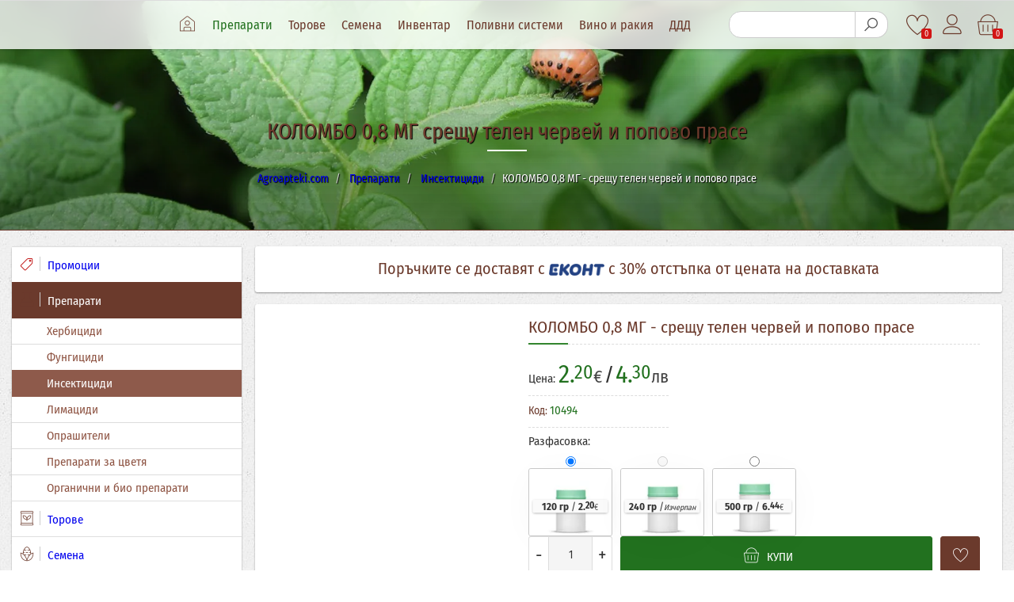

--- FILE ---
content_type: text/html; charset=utf-8
request_url: https://agroapteki.com/preparati/insekticidi/kolombo-0-8-mg-sreshtu-telen-chervey-i-popovo-prase/
body_size: 33302
content:
<!DOCTYPE html> <html lang="bg"> <head> <meta charset="UTF-8" /> <meta name="viewport" content="width=device-width, initial-scale=1"> <meta http-equiv="X-UA-Compatible" content="IE=edge"> <title>КОЛОМБО 0,8 МГ СБМ Девелопмънт | Макадамия 05</title> <meta name="robots" content="index,follow" /> <base href="https://agroapteki.com/" /> <meta name="description" content="КОЛОМБО 0,8 МГ е несистемен пиретроиден инсектицид с контактно и стомашно действие за борба с телен червей и попово прасе по селскостопанските култури." /> <link href="https://agroapteki.com/" hreflang="bg" /> <link href="https://agroapteki.com/preparati/insekticidi/kolombo-0-8-mg-sreshtu-telen-chervey-i-popovo-prase/" rel="canonical" /> <link href="https://agroapteki.com/image/catalog/fav.png" rel="icon" /> <meta property="og:title" content='КОЛОМБО 0,8 МГ СБМ Девелопмънт' /> <meta property="og:url" content="https://agroapteki.com/preparati/insekticidi/kolombo-0-8-mg-sreshtu-telen-chervey-i-popovo-prase/" /> <meta property="og:image" content="https://agroapteki.com/image/cache/catalog/preparati/drugi/columbo500new-1500x2000.jpg" /> <meta property="og:image:url" content="https://agroapteki.com/image/cache/catalog/preparati/drugi/columbo500new-1500x2000.jpg" /> <meta property="og:image:width" content="300" /> <meta property="og:image:height" content="400" /> <meta property="og:image:type" content="image/jpeg" /> <meta property="og:image:alt" content="КОЛОМБО 0,8 МГ СБМ Девелопмънт | Макадамия 05" /> <meta property="og:site_name" content="Макадамия 05" /> <meta property="og:description" content="КОЛОМБО 0,8 МГ е несистемен пиретроиден инсектицид с контактно и стомашно действие за борба с телен червей и попово прасе по селскостопанските култури." /> <meta property="og:type" content="product" /> <meta property="product:price:amount" content="2.20"/> <meta property="product:price:currency" content="BGN"/> <meta property="fb:app_id" content="1695708637143038" /><script>function li_fonts(){document.head.appendChild(document.createElement('style')).innerHTML=""}function gcc2(n){var match = document.cookie.match(new RegExp('(^| )' + n + '=([^;]+)'));if (match) return match[2]}if(document.cookie.indexOf('res_pushed')>=0)li_fonts();else{window.addEventListener('load', function(){li_fonts();document.cookie='res_pushed=1; path=/'})}</script>
<style>[data-s]{height:auto}

/* */

*,:after,:before{-webkit-box-sizing:border-box;-moz-box-sizing:border-box;box-sizing:border-box}body,html{font-family:sans-serif}body{font-family:"Fira Sans Condensed",serif;font-size:15px;background-image:url(https://agroapteki.com/catalog/view/theme/default/images/bgr11.jpg)!important;color:#333;font-weight:400}body,figure{margin:0}.img-thumbnail,body{background-color:#fff}.img-thumbnail,a{-webkit-transition:.2s ease-in-out;-o-transition:.2s ease-in-out}pre,textarea{overflow:auto}.mfp-ie7 .mfp-container,.mfp-ie7 .mfp-img,.modal-content,.social-share-buttons_prd.social-share-buttons ul,kbd kbd,pre code,td,th{padding:0}#search,.btn-group-justified>.btn-group .btn,.col-xs-12,.home-carousel img,.nav-justified,body,html,input[type=button].btn-block,input[type=reset].btn-block,input[type=submit].btn-block{width:100%}.btn,.text-nowrap{white-space:nowrap}.btn,div.rateit{-webkit-user-select:none;-moz-user-select:none}.btn,.btn-danger.active,.btn-danger:active,.btn-default.active,.btn-default:active,.btn-info.active,.btn-info:active,.btn-primary.active,.btn-primary:active,.btn-success.active,.btn-success:active,.btn-warning.active,.btn-warning:active,.btn.active,.btn:active,.navbar-toggle,.open>.dropdown-toggle.btn-danger,.open>.dropdown-toggle.btn-default,.open>.dropdown-toggle.btn-info,.open>.dropdown-toggle.btn-primary,.open>.dropdown-toggle.btn-success,.open>.dropdown-toggle.btn-warning{background-image:none}.cd-panel,.invisible,.product_item_quick{visibility:hidden}#searchInput,.input-group-btn:first-child>.btn,.input-group-btn:first-child>.btn-group{margin-right:-1px}#cc-main,[class*=" fa-"],[class=fa],[class^=fa-]{-webkit-font-smoothing:antialiased;-moz-osx-font-smoothing:grayscale}.cc--darkmode,:root{--cc-btn-primary-border-color:var(--cc-btn-primary-bg);--cc-btn-primary-hover-border-color:var(--cc-btn-primary-hover-bg);--cc-btn-secondary-color:var(--cc-primary-color);--cc-btn-secondary-border-color:var(--cc-btn-secondary-bg);--cc-toggle-on-bg:var(--cc-btn-primary-bg);--cc-toggle-readonly-knob-icon-color:var(--cc-toggle-readonly-bg);--cc-cookie-category-expanded-block-bg:transparent;--cc-overlay-bg:rgba(0,0,0,.65);--cc-webkit-scrollbar-bg:var(--cc-section-category-border);--cc-webkit-scrollbar-hover-bg:var(--cc-btn-primary-hover-bg);--cc-footer-color:var(--cc-secondary-color)}p{line-height:20px;margin:0
0 10px}h1,h2,h3,h4,h5,h6,p.h1,p.h2,p.h3,p.h4,p.h5,p.h6{color:#6b3a2c;font-weight:400}a.thumbnail.active,a.thumbnail:focus,a.thumbnail:hover,input:active,input:focus,select:active,select:focus,textarea:active,textarea:focus{border-color:#ccc}.carousel-inner>.active,.carousel-inner>.next,.carousel-inner>.prev,.collapse.in,.media-object,.navbar-brand>img,.open>.dropdown-menu,.tab-content>.active,.view_popup.is-visible,.view_popup.is-visible .view_popup_bgr,article,aside,details,figcaption,figure,footer,header,hgroup,input[type=file],main,menu,nav,section,summary{display:block}#appguest,#tk_checkout .tk_table thead,#tk_checkout hr,.account-register.apptoken .cart_bottom,.account-register.apptoken .mobile_top_menu,.account-register.apptoken .social-box,.account-register.apptoken footer,.addet_to_cart .countt_1,.apptoken .center-share-box,.apptoken .noapptoken,.apptoken .social-center,.apptoken .socialproductpage,.badge:empty,.collapse,.dimentions thead,.label:empty,.mfp-align-top .mfp-container:before,.mfp-loading.mfp-figure,.mfp-s-error .mfp-content,.mfp-s-ready .mfp-preloader,.mobile_button_home_1,.mobile_button_home_2,.no_dostavka,.opcii_produkt .checkbox.no_qts label input[type=radio]+span:before,.opcii_produkt .form-group-image .radio label input[type=radio]+span:before,.opcii_produkt .radio.no_qts label input[type=radio]+span:before,.pagination>li:first-child,.pagination>li:last-child,.pagination>li>a img,.pagination>li>span img,.tab-content>.tab-pane,.top_categori_box,.view_popup .view_popup_cart,.view_popup .view_popup_wishlist,[hidden],template,ul#cartul.topcart
.countt_1{display:none}a{background-color:transparent;text-decoration:none}.alert .alert-link,b,dt,optgroup,strong{font-weight:700}h1{margin:.67em 0}small{font-size:80%}sub,sup{position:relative;font-size:75%;line-height:0;vertical-align:baseline}sup{top:-5px;margin-left:-1px}img{border:0;vertical-align:middle}hr{height:0;-webkit-box-sizing:content-box;-moz-box-sizing:content-box;box-sizing:content-box}button,input,optgroup,select,textarea{margin:0;font:inherit;color:inherit}kbd kbd,label{font-weight:700}button,select{text-transform:none}button,html input[type=button],input[type=reset],input[type=submit]{-webkit-appearance:button;cursor:pointer}input{line-height:normal}button,input,select,textarea{font-family:inherit;font-size:inherit;line-height:inherit}.carousel-inner>.item>a>img,.carousel-inner>.item>img,.img-responsive,.thumbnail a>img,.thumbnail>img{display:block;max-width:100%;height:auto}.img-thumbnail,.list-inline>li,label{display:inline-block}.mfp-gallery .mfp-image-holder .mfp-figure,[role=button]{cursor:pointer}.h1,.product_view_3col h2,h1{font-size:28px}.h2,h2{font-size:24px}.h3,.subscribe-text p,h3{font-size:20px}.h4,h2.special_cat_h2,h4{font-size:18px}#cartul.topcart .price>span,#inmyNavbar.list-group .fa,.dropdown-menu>li>a,.h5,h5,ul#cartul.topcart
a{font-size:16px}.text-right{text-align:right}.brand div,.input-option-right-image,.live-search .result-text,.product_tabs .nav-pills.centered,.product_tabs .nav-tabs.centered,.text-center{text-align:center}.breadcrumb>.active,.dropdown-menu>.disabled>a,.dropdown-menu>.disabled>a:focus,.dropdown-menu>.disabled>a:hover,.list-group-item.disabled .list-group-item-text,.list-group-item.disabled:focus .list-group-item-text,.list-group-item.disabled:hover .list-group-item-text,.nav>li.disabled>a,.navbar-default .btn-link,.navbar-default .navbar-brand,.navbar-default .navbar-link,.navbar-default .navbar-nav>li>a,.navbar-default .navbar-text,.text-muted{color:#777}.navbar-cart span,.navbar-nav>li.active>a,.navbar-nav>li>a:focus,.navbar-nav>li>a:hover,.text-primary,a.text-primary:focus,a.text-primary:hover{color:#22711f}.econt_cat,dl,ol,ul{margin-top:0}ol,ul{margin-bottom:10px}.alert>p,.alert>ul,.buton-kolichka .form-group,.content_prd .thumbnail,.navbar,.opcii_produkt .form-group-image.form-group,.panel>.list-group,.panel>.panel-collapse>.list-group,.panel>.panel-collapse>.table,.panel>.table,.panel>.table-responsive>.table,blockquote ol:last-child,blockquote p:last-child,blockquote ul:last-child,ol ol,ol ul,ul ol,ul
ul{margin-bottom:0}.econt_cat,.table,address,dl,legend{margin-bottom:15px}.container,.container-fluid{padding-right:15px;padding-left:15px;margin-right:auto;margin-left:auto}.container-fluid>.navbar-collapse,.container-fluid>.navbar-header,.container>.navbar-collapse,.container>.navbar-header,.form-horizontal .form-group,.row{margin-right:-15px;margin-left:-15px}.col-lg-1,.col-lg-10,.col-lg-11,.col-lg-12,.col-lg-2,.col-lg-3,.col-lg-4,.col-lg-5,.col-lg-6,.col-lg-7,.col-lg-8,.col-lg-9,.col-md-1,.col-md-10,.col-md-11,.col-md-12,.col-md-2,.col-md-3,.col-md-4,.col-md-5,.col-md-6,.col-md-7,.col-md-8,.col-md-9,.col-sm-1,.col-sm-10,.col-sm-11,.col-sm-12,.col-sm-2,.col-sm-3,.col-sm-4,.col-sm-5,.col-sm-6,.col-sm-7,.col-sm-8,.col-sm-9,.col-xs-1,.col-xs-10,.col-xs-11,.col-xs-12,.col-xs-2,.col-xs-3,.col-xs-4,.col-xs-5,.col-xs-6,.col-xs-7,.col-xs-8,.col-xs-9{position:relative;min-height:1px;padding-right:15px;padding-left:15px}.btn-group>.btn-group,.btn-toolbar .btn,.btn-toolbar .btn-group,.btn-toolbar .input-group,.cart_head,.col-xs-1,.col-xs-10,.col-xs-11,.col-xs-12,.col-xs-2,.col-xs-3,.col-xs-4,.col-xs-5,.col-xs-6,.col-xs-7,.col-xs-8,.col-xs-9,.nav-pills>li,.pager .previous>a,.pager .previous>span,.subscribe-text
input{float:left}.col-xs-6{width:50%}.col-xs-4{width:33.33333333%}.form-control,legend{width:100%;color:#333}.list-group-item,.nav-tabs-justified>.active>a,.nav-tabs-justified>.active>a:focus,.nav-tabs-justified>.active>a:hover,.nav-tabs.nav-justified>.active>a,.nav-tabs.nav-justified>.active>a:focus,.nav-tabs.nav-justified>.active>a:hover,.table-bordered,.table-bordered>tbody>tr>td,.table-bordered>tbody>tr>th,.table-bordered>tfoot>tr>td,.table-bordered>tfoot>tr>th,.table-bordered>thead>tr>td,.table-bordered>thead>tr>th{border:1px
solid #ddd}table col[class*=col-]{position:static;display:table-column;float:none}table td[class*=col-],table th[class*=col-]{position:static;display:table-cell;float:none}.form-control,output{line-height:1.42857143}label{max-width:100%;margin-bottom:5px}.form-control{display:block;height:34px;padding:6px
12px;border:1px
solid #ccc;border-radius:3px;transition:border-color .15s ease-in-out}textarea.form-control{height:auto;border-radius:3px}.form-group{margin-bottom:15px}.checkbox,.radio{position:relative;display:block;margin-top:10px;margin-bottom:10px}.checkbox label,.radio
label{min-height:20px;padding-left:20px;margin-bottom:0;font-weight:400;cursor:pointer}.checkbox+.checkbox,.radio+.radio,button.close{margin-top:-5px}.form-control-static.input-lg,.form-control-static.input-sm,.navbar-collapse{padding-right:0;padding-left:0}.carousel,.dropdown,.dropup,.has-feedback,.input-group-btn>.btn,.nav-thumbnails,.relative,.thumbnails,div.rateit,div.rateit div.rateit-range{position:relative}.help-block{display:block;margin-top:5px;margin-bottom:10px;color:#737373}.btn,.caret{display:inline-block;vertical-align:middle}.form-horizontal .checkbox,.form-horizontal .checkbox-inline,.form-horizontal .radio,.form-horizontal .radio-inline{padding-top:7px;margin-top:0;margin-bottom:0}.form-horizontal .checkbox,.form-horizontal
.radio{min-height:27px}.btn{padding:6px
12px;margin-bottom:0;font-weight:400;line-height:1.42857143;text-align:center;-ms-touch-action:manipulation;touch-action:manipulation;cursor:pointer;-ms-user-select:none;user-select:none;border:1px
solid transparent}.btn.active,.btn:active{outline:0;-webkit-box-shadow:inset 0 3px 5px rgba(0,0,0,.125);box-shadow:inset 0 3px 5px rgba(0,0,0,.125)}.btn.disabled,.btn[disabled],fieldset[disabled] .btn{cursor:not-allowed;-webkit-box-shadow:none;box-shadow:none;opacity:.65}#cc-main button>span,a.btn.disabled,fieldset[disabled] a.btn{pointer-events:none}.btn-primary.active,.btn-primary:active,.btn-primary:hover,.open>.dropdown-toggle.btn-primary{color:#fff;background-color:#22711f;border-color:#22711f}.btn-info,.btn-warning{color:#fff;background-color:#6b3a2c;border-color:#6b3a2c}.btn-info.active,.btn-info.focus,.btn-info:active,.btn-info:focus,.btn-info:hover,.open>.dropdown-toggle.btn-info{color:#fff;background-color:#5c2f23;border-color:#5c2f23}.dropdown-menu{position:absolute;top:100%;left:0;z-index:1000;display:none;float:left;min-width:160px;padding:5px
0;margin:2px
0 0;font-size:14px;text-align:left;list-style:none;background-color:#fff;-webkit-background-clip:padding-box;background-clip:padding-box;border:1px
solid rgba(0,0,0,.15);border-radius:4px;-webkit-box-shadow:0 6px 12px rgba(0,0,0,.175);box-shadow:0 6px 12px rgba(0,0,0,.175)}.dropdown-header,.dropdown-menu>li>a{padding:3px
20px;display:block;white-space:nowrap;line-height:1.42857143}.dropdown-menu-right,.dropdown-menu.pull-right,.pull-right>.dropdown-menu{right:0;left:auto}.dropdown-menu>li>a{clear:both;font-weight:400;color:#333}.btn-group-justified,.input-group{display:table;border-collapse:separate}.btn-group .btn+.btn,.btn-group .btn+.btn-group,.btn-group .btn-group+.btn,.btn-group .btn-group+.btn-group,.input-group-btn>.btn+.btn,.modal-footer .btn-group .btn+.btn{margin-left:-1px}.btn-group-vertical>.btn-group:not(:first-child):not(:last-child)>.btn,.btn-group-vertical>.btn:not(:first-child):not(:last-child),.btn-group>.btn-group:not(:first-child):not(:last-child)>.btn,.btn-group>.btn:not(:first-child):not(:last-child):not(.dropdown-toggle),.img-thumbnail,.input-group .form-control:not(:first-child):not(:last-child),.input-group-addon:not(:first-child):not(:last-child),.input-group-btn:not(:first-child):not(:last-child){border-radius:0}#banner-nachalna p:after,.content_prd h2.product_h2:after,.top-image-title h1:after,h2.special_cat_h2:after{max-width:50px;--element-margin-top:7px;--element-margin-bottom:15px}[data-toggle=buttons]>.btn input[type=checkbox],[data-toggle=buttons]>.btn input[type=radio],[data-toggle=buttons]>.btn-group>.btn input[type=checkbox],[data-toggle=buttons]>.btn-group>.btn input[type=radio]{position:absolute;clip:rect(0,0,0,0);pointer-events:none}.input-group{position:relative}.input-group[class*=col-]{float:none;padding-right:0;padding-left:0}.input-group .form-control{position:relative;z-index:2;float:left;width:100%;margin-bottom:0}.input-group .form-control,.input-group-addon,.input-group-btn{display:table-cell}.input-group-addon,.input-group-btn{width:1%;white-space:nowrap;vertical-align:middle}.input-group-btn{position:relative;font-size:0;white-space:nowrap}.nav{padding-left:0;margin-bottom:0;list-style:none}.checkout_form .form-group,.nav>li{position:relative;display:block}.apptoken #appguest,.breadcrumb>li,.description_content ul>li a,.pagination,.product_item_box a.btn-cart{display:inline-block}.nav>li>a{position:relative;display:block;padding:10px
15px}.media-object.img-thumbnail,.nav>li>a>img{max-width:none}.navbar,.navbar-collapse{border-top:1px solid transparent}.navbar{position:relative;min-height:50px}.navbar-collapse{overflow-x:visible;-webkit-overflow-scrolling:touch;-webkit-box-shadow:inset 0 1px 0 rgba(255,255,255,.1);box-shadow:inset 0 1px 0 rgba(255,255,255,.1)}.navbar-brand{float:left;font-size:18px;line-height:20px}.badge,.label{line-height:1;white-space:nowrap;font-weight:700}.description_prd li a,.navbar-brand:focus,.navbar-brand:hover{text-decoration:none}.description_prd
img{max-width:100%;border-radius:3px}.navbar-nav>li>a{line-height:20px;font-weight:400;color:#6b3a2c;padding:20px
10px;font-size:16px;margin-bottom:0}.navbar-form{padding:10px
15px;border-top:1px solid transparent;border-bottom:1px solid transparent;-webkit-box-shadow:inset 0 1px 0 rgba(255,255,255,.1),0 1px 0 rgba(255,255,255,.1);box-shadow:inset 0 1px 0 rgba(255,255,255,.1),0 1px 0 rgba(255,255,255,.1);margin:10px
-15px}.navbar-nav>li>.dropdown-menu{margin-top:0;border-top-left-radius:0;border-top-right-radius:0}.breadcrumb{padding:8px
15px;list-style:none;border-radius:4px}.pager,.pagination{padding-left:0;margin:20px
0}.breadcrumb>li+li:before{padding:0
5px;color:#ccc;content:"/\00a0"}.pagination{border-radius:4px}* html div.rateit,* html div.rateit div.rateit-range,.label,.pager
li{display:inline}.pagination>li>a,.pagination>li>span{position:relative;float:left;margin-left:-1px}.pagination>.active>a,.pagination>.active>a:focus,.pagination>.active>a:hover,.pagination>.active>span,.pagination>.active>span:focus,.pagination>.active>span:hover{z-index:3;cursor:default}#response,.list-group-item>.badge,.pager .next>a,.pager .next>span{float:right}.label{padding:.2em .6em .3em;font-size:75%;color:#fff;text-align:center;vertical-align:baseline;border-radius:.25em}.btn .badge,.btn
.label{position:relative;top:-1px}.jumbotron,footer{padding-bottom:30px}.thumbnail{display:block;margin-bottom:10px;line-height:1.42857143;-webkit-transition:border .2s ease-in-out;-o-transition:border .2s ease-in-out}.thumbnail a>img,.thumbnail>img{margin-right:0;margin-left:0}.list-group{padding-left:0;margin-bottom:20px}button.list-group-item{width:100%;text-align:left}.popover,.tooltip{font-family:"Helvetica Neue",Helvetica,Arial,sans-serif;line-height:1.42857143;text-shadow:none;text-transform:none;letter-spacing:normal;word-break:normal;word-spacing:normal;word-wrap:normal;white-space:normal;line-break:auto;text-decoration:none;font-weight:400;font-style:normal}.modal-backdrop.fade,.tooltip{opacity:0}.btn-wish-cat,.modal-scrollbar-measure,.popover,.tooltip,.tooltip-arrow{position:absolute}.tooltip{z-index:1070;display:block;font-size:12px;text-align:left;text-align:start}.icon_box,.popover.bottom{margin-top:15px}.more-products{margin-top:30px}.btn-wishlist.btn-list,.btn-wishlist.btn-list:hover{-webkit-transition:.3s ease-in-out;-o-transition:.3s ease-in-out}.btn-group-vertical>.btn-group:after,.btn-group-vertical>.btn-group:before,.btn-toolbar:after,.btn-toolbar:before,.clearfix:after,.clearfix:before,.container-fluid:after,.container-fluid:before,.container:after,.container:before,.dl-horizontal dd:after,.dl-horizontal dd:before,.form-horizontal .form-group:after,.form-horizontal .form-group:before,.modal-footer:after,.modal-footer:before,.modal-header:after,.modal-header:before,.nav:after,.nav:before,.navbar-collapse:after,.navbar-collapse:before,.navbar-header:after,.navbar-header:before,.navbar:after,.navbar:before,.pager:after,.pager:before,.panel-body:after,.panel-body:before,.row:after,.row:before,.small_row:after,.small_row:before{display:table;content:" "}.btn-group-vertical>.btn-group:after,.btn-toolbar:after,.clearfix:after,.container-fluid:after,.container:after,.dl-horizontal dd:after,.form-horizontal .form-group:after,.modal-footer:after,.modal-header:after,.nav:after,.navbar-collapse:after,.navbar-header:after,.navbar:after,.pager:after,.panel-body:after,.row:after,.small_row:after{clear:both}#left_aside #content.col-md-9,#product_item_page #content_prd.col-md-9,.content_category_prd #content.col-md-9,.pull-right{float:right!important}#tk_econt_map,.content_prd .price-old>span,.display_none,.for-mobile,.hidden,.hide,.mfp-hide,.only-mobile,.only-mobile-in,.only-mobile1,.social-share-buttons ul li:before,.visible-lg,.visible-lg-block,.visible-lg-inline,.visible-lg-inline-block,.visible-md,.visible-md-block,.visible-md-inline,.visible-md-inline-block,.visible-sm,.visible-sm-block,.visible-sm-inline,.visible-sm-inline-block,.visible-xs,.visible-xs-block,.visible-xs-inline,.visible-xs-inline-block{display:none!important}.display_block,.for-desctop,.only-desctop,.show{display:block!important}.buton-kolichka-flex{display:flex}.opcii_produkt .buton-kolichka-flex .form-control{flex-grow:1}.opcii_produkt .buton-kolichka-flex .btn-primary,.product_page .btn-cart{flex-grow:9}.cart_popup,.cart_popup_2,.cart_popup_3,.view_popup{display:none;top:0;height:100%;position:absolute;width:100%}.view_popup
.view_popup_bgr{width:100%;height:100%;position:fixed;background:rgba(0,0,0,.5);z-index:99999;display:none}.view_popup
.view_popup_content{opacity:0;width:90%;text-align:center;position:fixed;top:50%;left:50%;transform:translate(-50%,-50%);background:#fff;max-width:585px;z-index:99999;padding:15px;border-radius:3px}.close_cart_popup,.view_popup
.view_popup_close{padding:5px
10px;top:0;font-family:arial;border:0;background:0 0;font-size:25px;color:#000;position:absolute;right:0;z-index:99999}.cart_popup .cart_popup_content,.cart_popup_2 .cart_popup_content,.cart_popup_3
.cart_popup_content{top:50%;padding:10px;border-radius:3px;text-align:center;left:50%;transform:translate(-50%,-50%);position:fixed}.cart_popup .cart_popup_content,.cart_popup_2
.cart_popup_content{background:#fff;width:360px;height:220px;z-index:99999}.cart_popup .cart_popup_content .addtocart,.cart_popup_2 .cart_popup_content .addtocart,.cart_popup_3 .cart_popup_content
.addtocart{padding-top:20px;text-align:center}.cart_popup .cart_popup_bgr,.cart_popup_2
.cart_popup_bgr{width:100%;height:100%;position:fixed;background:rgba(0,0,0,.5);z-index:99999}.btn-cart{font-size:15px!important;padding:9px
4px!important;min-width:180px}.btn-cart
.fa{margin-left:-20px;font-size:19px!important;margin-right:10px}.btn-wishlist{margin-left:10px;width:50px}.btn-wishlist .fa,.btn-wishlist.btn-list .fa,.description_prd .h2,.description_prd
h2{font-size:19px}.btn-wishlist.btn-list{box-shadow:0 1px 2px rgba(0,0,0,.4);border-radius:3px;padding:4px
0 0;height:31px;text-align:center;top:9px;right:15px;backdrop-filter:blur(0.4rem);background:rgba(250,250,250,.5);transition:.3s ease-in-out;position:absolute;border:none;color:#297607;margin-left:10px;width:33px;z-index:999}.product_page .btn-cart{padding:13px
15px!important;min-width:220px;border-radius:3px!important}.product_page .content_box_item .btn-cart{font-size:14px!important;padding:9px
4px!important;min-width:100px}.btn,.button,.form-control{font-size:14px}.icon_box
.icon_box_content{border-radius:3px;border-top:1px solid #fff;box-shadow:0 1px 2px rgba(0,0,0,.4);max-height:67px;background-color:#fff;padding:0
10px}.icon_box .icon_box_content
.fa{padding:9px
0 8px 35px;font-size:34px;float:left;color:#6b3a2c}.icon_box_1,.proizvoditel_img_prd{padding-right:5px}.icon_box_2{padding-left:10px;padding-right:10px}.icon_box_3{padding-left:5px}.icon_box
img{display:inline-block;float:left;width:90px}.icon_box
a{display:inline-block;float:left;text-align:center;width:60%;font-size:15px;padding-top:7px;color:#333}.description_prd{line-height:20px;font-size:15px;color:#333!important}.description_prd .h3,.description_prd h3,nav,nav
a{font-size:17px}.product_item_box .h3,.product_item_box
h3{font-size:15px!important;height:56px!important}.description_prd li
h3{color:#000;font-size:15px;display:inline-block;margin:0;padding:0}.breadcrumb,.breadcrumb
a{font-size:14px;text-shadow:1px 1px 1px #000}.description p
a{text-decoration:underline!important}.categories_box .row,.category_prd{margin-left:-5px;margin-right:-5px}.category_prd .col-md-3.product-item{padding-left:5px;padding-right:5px}.input-spinner{position:relative;max-width:106px;margin-right:10px}.input-spinner .btn-spinner{height:47px;width:26px;border:1px
solid #ddd;background:#fff;position:absolute;top:0;color:#333;padding:5px;font-size:23px;box-shadow:none}.input-spinner .btn-decrement{left:0;border-radius:3px 0 0 3px!important}.input-spinner .btn-increment{right:0;border-radius:0 3px 3px 0!important}.input-spinner .form-control{text-align:center;border-radius:3px!important;padding:20px;border-color:#ddd;background-color:#f5f5f5;margin:0}.brand_box .col-md-2 a,.btn,.button{-webkit-transition:.3s ease-in-out;-o-transition:.3s ease-in-out}#quick-login .form-control,.opcii_produkt label.control-label,h3.sku{margin-bottom:10px}div.rateit{float:left;display:inline-block;-khtml-user-select:none;-o-user-select:none;user-select:none;-webkit-touch-callout:none;margin-right:15px}.rating{font-size:14px;float:left}.display_inline_block,.only-desctop-in{display:inline-block!important}.opcii_produkt .form-control{max-width:320px;border-radius:3px;height:47px}.opcii_produkt .form-group-image
.radio{background:#fff}.opcii_produkt .form-group-image
.row{margin-right:-5px;margin-left:-5px}.opcii_produkt .form-group-image .radio
label{display:block;position:relative;border:0!important;padding:0;border-radius:3px;height:100px;background:#fff;width:100%;min-width:100%;margin-bottom:0;font-weight:400;cursor:pointer;color:#6b3a2c;font-size:14px}.opcii_produkt .form-group-image .radio label .option-value{font-weight:normal;left:50%;transform:translate(-50%,-50%);bottom:20px;position:absolute;display:inline-block;margin:0;text-align:center;font-size:13px;color:#333;box-shadow:0 1px 3px -1px rgba(0,0,0,.5);border-radius:2px;width:90%;background:#fafafa;padding:3px
2px 1px 2px}.opcii_produkt .form-group-image .radio label .option-value
sup{top:-4px;margin-left:0}.opcii_produkt .form-group-image .radio label .option-value
.option_price{font-weight:bold}.opcii_produkt .form-group-image .radio label .option-value i,
.opcii_produkt .form-group-image .radio label .option-value .option_price>span{font-size:10px!important;font-weight:400!important}.opcii_produkt .form-group-image .radio label .radio-label{display:block;border:1px
solid #c8c8c8!important;padding:0;border-radius:3px;box-shadow:0 5px 50px -10px rgba(0,0,0,.05);transition:.2s,transform 30ms}.opcii_produkt .form-group-image .radio label .radio-label>span{display:block;border:2px
solid #fff!important;padding:0;border-radius:3px;transition:.2s,transform 30ms}.opcii_produkt .form-group-image .radio label .radio-label
img{margin:0
auto;text-align:center;height:80px;width:80px;display:block;border:0;padding:0}.opcii_produkt
.radio{background:#eee;float:left;display:inline-block;position:relative;text-align:center;line-height:12px;margin-bottom:1px;color:#444;text-decoration:none;margin-top:0}.opcii_produkt label>span{border:1px
solid #aaa;padding:12px;display:block;border-radius:3px}.btn,.btn-primary,.button{border-radius:3px!important}.top-image-title{border-bottom:1px solid #6b3a2c}.btn,.button{transition:.3s ease-in-out}.btn-primary{color:#fff;background:#22711f;border-color:#22711f}.brand
a.btn{width:18%;float:left;font-size:15px;margin:10px
1%;padding:7px
0}.description{border-radius:3px;border-top:1px solid #fff;box-shadow:0 1px 2px rgba(0,0,0,.4);margin-bottom:17px;background-color:#fff;padding:10px
15px 5px;font-size:15px;font-weight:400}#cartul li,.vredi_info_1{padding:15px}#content_prd .h3.text-center:after,.article-product .h2.text-center:after,.featured-product .h2:after,.latest-product .h2:after,.manufacturer .h2:after,.news-box .h2:after,h2.special_h2:after{content:'';display:block;max-width:50px;height:2px;background-color:#33852f;--background-color:rgba(51, 133, 47, 1);--element-margin-top:7px;--element-margin-bottom:15px;margin:7px
auto 15px}.content_bgr_w ul li,.description_prd ul li,.vredi_info_all ul
li{list-style:none}.content_bgr_w ul li:before,.description_prd ul li:before,.vredi_info_all ul li:before{font-family:Iconly;content:"\e01e";margin:0
5px 0 -25px;color:#22711f}.description
h2{font-size:20px;margin-top:10px}.description
h3{font-size:18px;margin-top:10px}.best-pro.slider-items-products,.checkout_form,.content_bgr_w,.content_bgr_w_m iframe,.content_prd,.content_sh_10,.description_prd{border-top:1px solid #fff;background-color:#fff;box-shadow:0 1px 2px rgba(0,0,0,.4)}.content_prd{padding:15px;border-radius:3px}.content_prd_left{float:left;max-width:300px;margin-right:15px;position:relative}.content_prd_right{padding-left:15px;float:left}.content_prd .thumbnail
img{margin-bottom:0;border-radius:3px}.tabble_h{display:table;width:100%}.description_prd{margin-top:15px;padding:10px
15px 15px;border-radius:3px}.description_prd.econt_cat{margin-top:0px}#cart,.checkout_form #cart_table th,.form-control{background:#efefef}.content_prd
hr{border-top:1px dashed #ddd}.content_prd
h2{margin-top:0!important;font-size:21px!important;margin-bottom:10px!important}.content_prd h2.product_h2:after{content:'';display:block;height:2px;background-color:#33852f;--background-color:rgba(51, 133, 47, 1);margin-top:7px;margin-bottom:15px}.content_prd
hr.product_h2_hr{margin-left:50px;margin-top:-16px;margin-bottom:18px}a{transition:.2s ease-in-out}.btn,.btn:hover,.gallery_items a img,a h2,button,button:hover{-webkit-transition:.2s ease-in-out;-o-transition:.2s ease-in-out}.btn,.btn:hover,a h2,button,button:hover{transition:.2s ease-in-out}.minicart_text{float:right;margin-left:5px}.navbar-brand{padding:0;height:100%;width:200px;-webkit-transition:.3s ease-in-out;-o-transition:.3s ease-in-out;transition:.3s ease-in-out}.footer-logo
img{max-width:250px;margin-top:15px}#cart{cursor:pointer;margin-top:14px;float:left;padding:5px;margin-right:10px;border:1px
solid #cecece}.home_menu_button
a{font-size:20px!important;padding:20px
12px!important}.navbar-brand
img{-webkit-transition:.2s linear;-moz-transition:.2s linear;-ms-transition:.2s linear;-o-transition:.2s linear;transition:.2s linear;padding-top:0;width:200px;max-height:58px;padding-bottom:0}.social-icon span,header{-webkit-transition:.3s ease-in-out;-o-transition:.3s ease-in-out}.brand{border-top:1px solid #eee;border-bottom:1px solid #eee}.brand
h2{font-weight:400;color:#000;padding:5px;font-size:14px;text-align:center;line-height:15px;margin-top:0}.social-icon{font-size:35px;margin-left:10px;margin-right:10px}.social-icon
span{color:#fff;transition:.3s ease-in-out}.footer-logo{padding-top:23px}header{backdrop-filter:blur(1rem);top:0;background:rgba(255,255,255,.8);z-index:9999;width:100%;position:fixed;transition:.3s ease-in-out;border-top:1px solid #ddd;box-shadow:0 1px 4px rgba(0,0,0,.2)}.product_item_box,header:hover{-webkit-transition:.3s ease-in-out;-o-transition:.3s ease-in-out}.menutagb{color:#6b3a2c;margin-right:5px}.revers_button
.menutagb{color:#be0808}footer{background:#fff}button,button:hover{border:1px
solid #555}button{overflow:visible;padding:7px
10px;background:#2f3941;color:#e2e3e5}.product_item_box{border-bottom:3px solid #ddd;box-shadow:0 1px 2px rgba(0,0,0,.4);margin-bottom:17px;background-color:#fff;padding-bottom:0;transition:.3s ease-in-out;border-radius:3px!important}.product_item_box>a{display:block;padding-top:10px;min-height:242px}.content_box_item{padding:0
8px 8px}.product_item_box .content_box_item
.price{text-align:center;margin-right:auto;margin-left:auto;margin-bottom:5px;font-size:28px}.product_item_box a.btn-cart,.product_item_box
button{padding-left:15px;padding-right:15px}.product_item_box .btn-cart{width:100%;margin-top:0;display:inline-block;border:none!important;border-radius:3px!important;height:40px}.product_item_box .content_box_item
.price{margin-bottom:3px!important;margin-top:0!important;font-size:22px!important}.product_item_box .content_box_item .price
sup{top:-4px}span.symbol_right{color:#555}.price .price
span.symbol_right{font-size:12px}.price .price
span.symbol_right{font-size:15px}.price{color:#297607;font-size:26px}.price-old{font-size:18px;color:#555;position:relative}.content_box_item .price-eur
small{padding-right:3px;font-size:16px;color:#555;font-weight:normal}.price .price-old
span.symbol_right{display:none}.price-old:after{right:-3%;top:46%;position:absolute;content:'';display:block;width:105%;height:1px;background-color:red}.content_prd .price-old{margin-right:5px;margin-left:5px;font-weight:400;color:#666;font-size:24px}.content_prd .price-old>sup{top:-4px;margin-left:-1px}.product_item_box h3,.product_item_box
p.h3{color:#444;margin:0;text-align:center;font-weight:400;width:100%}.product_item_box
h3{padding:0
5px}.product_item_box
p.h3{line-height:18px;padding:0
15px;font-size:15px!important;height:60px!important}.product_item_box
h4{font-size:16px;margin-top:0}footer
.copyright{font-size:15px;margin-top:15px;padding-left:10px}footer .h4,footer
h4{font-size:24px;margin-bottom:20px;margin-top:60px}footer
ul{margin:0;padding:0}footer ul
li{margin:0
0 4px;padding:0;font-size:15px;list-style:none}footer
a{padding:5px
0;display:inline-block;font-size:15px}#banner-nachalna img,.category_search a,.facebook_ins,.list-group{box-shadow:0 1px 2px rgba(0,0,0,.4)}.top-image-title{background-repeat:no-repeat;min-height:220px;background-position:0 -100px;background-size:100%;background-attachment:fixed;margin-bottom:20px;color:#fff}.breadcrumb,.paging_center{margin:0
auto;text-align:center}.top-image-title
.black_bgr{min-height:290px;color:#fff;background:url(https://agroapteki.com/catalog/view/theme/default/images/black5.png) repeat-x}.top-image-title
h1{text-shadow:1px 1px 1px #000;font-size:27px;text-align:center;font-weight:400;margin-top:150px}.top-image-title h1:after{content:'';display:block;height:2px;background-color:#fff;--background-color:rgba(255, 255, 255, 1);margin:7px
auto 15px}.pagination>li>a,.pagination>li>span{border-radius:3px!important}.pagination>.active>a,.pagination>.active>a:focus,.pagination>.active>a:hover,.pagination>.active>span,.pagination>.active>span:focus,.pagination>.active>span:hover{background-color:#6b3a2c;border:1px
solid #6b3a2c;color:#fff;border-radius:3px!important}.pagination>li>a,.pagination>li>span{box-shadow:0 1px 2px rgba(0,0,0,.4);padding:6px
15px 7px 14px;line-height:1.42857143;color:#000;text-decoration:none;background-color:#fff;border:1px
solid #fff;font-size:20px}.pagination>li{margin:0
5px;display:block;float:left;min-width:40px;border-radius:3px!important}.breadcrumb{background-color:transparent}.filter-result,hr{margin-top:8px}.thumbnail,ul.thumbnails li
img{background-color:transparent;transition:none}.content_prd
a.thumbnail{border:0;display:block;height:400px;width:300px;text-align:center}.content_prd a.thumbnail
img{margin-left:auto;margin-right:auto;max-width:fit-content;max-height:400px}.price_container .price,.product_view_3col
.price{color:#22711f;font-size:32px}.price_container
small{font-family:arial;margin-left:5px;font-size:29px}.price_container .price
span{color:#444;font-size:22px}.thumbnail{border-radius:0;border:1px
solid #eee;padding:0}#product_item_page,.tehnical-box
h2{padding-bottom:15px}ul.thumbnails{padding:0;margin-left:-7px!important;margin-right:-7px!important;margin-top:0;margin-bottom:0px}ul.thumbnails
li{padding:0
7px 0 7px;list-style:none;float:left;cursor:pointer}ul.thumbnails li
img{border-radius:3px;border:0;padding:0;width:100%}ul.thumbnails
hr{margin-bottom:14px;margin-top:15px;margin-right:7px;margin-left:7px}.control-label{font-size:15px;font-weight:400;margin-bottom:0}.control-label
span{font-size:16px;font-style:italic;font-weight:400}#description_dest img,#tk_checkout .tk_table img,.list-group,.well{border-radius:3px}.list-group
.fa{font-size:18px;padding-right:7px;border-right:1px solid #ccc;min-width:25px;text-align:center;display:inline-block}.list-group-item{font-size:15px;font-weight:400;padding:12px
10px;border-right:0;border-left:0;position:relative;display:block;margin-bottom:-1px;background-color:#fff;border-top:1px solid #dfdfdf}.list-group-item.child_btn{font-size:15px;padding:7px
15px 7px 44px;color:#8e5443;border-top:1px solid #ddd}.list-group-item.child_btn.active,.list-group-item.child_btn.active:focus,.list-group-item.child_btn.active:hover{z-index:2;color:#fff;background-color:#8e5a4b;border-color:#8e5a4b}.list-group-item.active,.list-group-item.active:focus,.list-group-item.active:hover{z-index:2;color:#fff;background-color:#6b3a2c;border-color:#6b3a2c}hr{margin-bottom:8px;border:0;border-top:1px dashed #eee}.col-lg-15,.col-md-15,.col-sm-15,.col-xs-15{position:relative;min-height:1px;padding-right:5px;padding-left:5px}ul#cartul.topcart{margin:0;padding:0;font-size:16px}ul#cartul.topcart
li{margin:0;padding:0;list-style:none}#cartul.topcart .fa-basket{margin-right:10px;margin-left:-15px}.razfasofka_1{font-size:14px;margin-top:0;color:#6b3a2c}.razfasofka_1
span{font-size:15px;color:#22711f;font-style:normal}.cd-panel,.cd-panel:after{top:0;left:0;width:100%;height:100%}.checkout_form label,.description_prd.socialproductpage
h3{font-weight:400}.cd-panel{position:fixed;-webkit-transition:visibility 0.6s;-moz-transition:visibility 0.6s;transition:visibility 0.6s;z-index:99999}.cd-panel:after{content:"";position:absolute;background:0 0;cursor:pointer;-webkit-transition:background .2s .2s;-moz-transition:background .2s .2s;transition:background .2s .2s}.cd-panel-container{position:fixed;width:90%;height:100%;top:0;background:#fff;z-index:1;-webkit-transition-property:-webkit-transform;-moz-transition-property:-moz-transform;transition-property:transform;-webkit-transition-duration:.2s;-moz-transition-duration:.2s;transition-duration:.2s;-webkit-transition-delay:.2s;-moz-transition-delay:.2s;transition-delay:.2s}.from-right .cd-panel-container{right:0;-webkit-transform:translate3d(100%,0,0);-moz-transform:translate3d(100%,0,0);-ms-transform:translate3d(100%,0,0);-o-transform:translate3d(100%,0,0);transform:translate3d(100%,0,0)}.from-left .cd-panel-container{left:0;-webkit-transform:translate3d(-100%,0,0);-moz-transform:translate3d(-100%,0,0);-ms-transform:translate3d(-100%,0,0);-o-transform:translate3d(-100%,0,0);transform:translate3d(-100%,0,0)}.cd-panel-content{position:absolute;top:0;left:0;width:100%;height:100%;padding:20px;overflow:auto;-webkit-overflow-scrolling:touch}.cd-panel-content
p{font-size:14px;color:#424f5c;margin:5px
0}a.close_button_img{float:right;width:30px;display:block;height:30px}a.close_button_img
img{max-width:24px}.social-share-buttons{padding-top:35px}.social-share-buttons-cat.social-share-buttons,.social-share-buttons_prd.social-share-buttons{padding-top:0}.social-share-buttons ul
li{display:inline-block;margin-left:5px}.social-share-buttons ul li
a{display:block;border:0;height:34px;width:34px;line-height:34px;text-align:center;border-radius:3px}.social-share-buttons_prd.social-share-buttons ul
li{margin-left:0;margin-right:5px}.social-share-buttons ul li a i.fa-twitter{color:#1da1f2}.social-share-buttons ul li a i.fa-facebook{color:#4867aa}.social-share-buttons ul li a i.fa-pinterest{color:#bd081b}.addet_to_cart_close{cursor:pointer;height:20px!important;width:20px!important;border-radius:50px;position:absolute;background:#e20909;text-align:center;color:#fff;margin:-15px 0 0 -20px;font-family:arial;font-size:11px;padding-top:4px;z-index:99999}.addet_to_cart .btn-primary{font-weight:400;display:block;width:100%}.addet_to_cart
.h4{padding-top:15px;font-weight:400;font-size:15px}.addet_to_cart{font-size:14px!important;margin-right:-200px;margin-top:146px;width:160px;z-index:99999;top:0;position:fixed;background:#fff;right:0;height:170px;box-shadow:0 0 3px #666;padding:5px
10px}#review .fa-stack-2x{font-size:1.2em;color:#f2c93d}#review .fa-star:before{color:#f2c93d}.description_prd
a{text-decoration:underline;color:#22711f}.proizvoditel_left{display:inline-block;float:left}.econt_cat .h3,.econt_home
.h3{line-height:28px;margin:3px
10px 1px;text-align:center;font-size:20px!important}.econt_cat
img{width:70px}#search-button{padding-top:2px}#searchInput{border-radius:15px 0 0 15px!important;float:left;background:#fff;width:160px}#search-button button.btn-primary{color:#555;background:#fff;border-color:#ccc;margin-top:0;height:34px;border-radius:0 15px 15px 0!important;padding:6px
10px;border-left:0}#button-cart-top a.acount_bottom,#button-cart-top a.cart_bottom,#button-cart-top
a.wishlist_bottom{margin-top:4px;height:35px;width:35px;color:#6b3a2c;display:inline-block;background:0 0;text-align:center}#search-button button.btn-primary
i{font-size:21px}#button-cart-top{padding:8px
0 0}#button-cart-top
a.acount_bottom{font-size:25px;padding:0;margin-left:7px}#button-cart-top a.acount_bottom>span,#button-cart-top a.cart_bottom>span,#button-cart-top a.wishlist_bottom>span{margin-top:4px;margin-left:-14px;position:absolute}#button-cart-top
a.wishlist_bottom{margin-left:4px;font-size:28px;padding:0;position:relative}#button-cart-top
a.cart_bottom{font-size:26px;padding:0;margin-left:5px}#button-cart-top a.cart_bottom .countercart,#button-cart-top a.wishlist_bottom
.counterwishlist{right:-1px;background:#d21515;position:absolute;color:#fff;font-size:10px;padding:1px
4px 0;margin-top:22px;border-radius:3px}.social-box{margin-top:2px;background:#6b3a2c;padding:18px
0}.social-box .social-center{margin-right:auto;margin-left:auto;width:300px}.social-box .social-center a,.social-box .social-center
button{line-height:45px;float:left;width:50px;height:50px;display:block}.social-box
button{padding:0;background:0 0;border:none;margin:0;line-height:45px;float:left;width:50px;height:50px;display:block}.social-box .social-center .s-facebook{font-size:25px}.social-box .social-center .s-youtube{font-size:40px}.social-box .social-center .s-location{font-size:25px;line-height:41px}.social-box .social-center .s-cookie{font-size:30px}.product_item_box
a{text-align:center;display:block}.product_item_box
img.product_image{margin:0
auto;border-radius:3px}@media(min-width:768px){#left_aside #content.col-md-9, #product_item_page #content_prd.col-md-9, .content_category_prd #content.col-md-9, .pull-right{padding-left:2px}.opcii_produkt .form-group-image .radio label .option-value
sup{font-size:90%;top:-2px;margin-left:0}.navbar-form,.navbar-right~.navbar-right{margin-right:0}.buton-kolichka{width:555px}.col-sm-12,.form-inline .input-group>.form-control,.modal-body .buton-kolichka,.navbar-form .input-group>.form-control{width:100%}.product_item_box
img.product_image{text-align:center;margin-bottom:15px;height:227px;width:auto}.form-inline .form-group,.navbar-form .form-group{display:inline-block;margin-bottom:0;vertical-align:middle}.form-inline .form-control,.navbar-form .form-control{display:inline-block;width:auto;vertical-align:middle}.form-inline .input-group,.navbar-form .input-group{display:inline-table;vertical-align:middle}.form-inline .input-group .form-control,.form-inline .input-group .input-group-addon,.form-inline .input-group .input-group-btn,.navbar-form .input-group .form-control,.navbar-form .input-group .input-group-addon,.navbar-form .input-group .input-group-btn{width:auto}.form-inline .control-label,.navbar-form .control-label{margin-bottom:0;vertical-align:middle}.form-inline .checkbox,.form-inline .radio,.navbar-form .checkbox,.navbar-form
.radio{display:inline-block;margin-top:0;margin-bottom:0;vertical-align:middle}.form-inline .checkbox label,.form-inline .radio label,.navbar-form .checkbox label,.navbar-form .radio
label{padding-left:0}.navbar-right .dropdown-menu{right:0;left:auto}.navbar{border-radius:4px}.col-sm-1,.col-sm-10,.col-sm-11,.col-sm-12,.col-sm-2,.col-sm-3,.col-sm-4,.col-sm-5,.col-sm-6,.col-sm-7,.col-sm-8,.col-sm-9,.navbar-header,.navbar-nav>li{float:left}.navbar-collapse{width:auto;border-top:0;-webkit-box-shadow:none;box-shadow:none}.container{width:750px}.container-fluid>.navbar-collapse,.container-fluid>.navbar-header,.container>.navbar-collapse,.container>.navbar-header{margin-right:0;margin-left:-15px}.navbar-nav{float:left;margin:0}.navbar-nav>li>a .fa-house{font-size:19px}.navbar-nav>li>a{padding-top:20px;padding-bottom:20px}.navbar-nav>li.home_menu_button>a{padding-top:18px!important;padding-bottom:22px!important}.navbar-form{width:auto;padding-top:0;padding-bottom:0;margin-left:0;border:0;-webkit-box-shadow:none;box-shadow:none}.navbar-right{float:right!important}.col-sm-6{width:50%}.col-sm-3{width:25%}.cd-panel-container,.cd-panel-header{width:70%}.cd-panel-content
p{font-size:15px}}@media(min-width:992px){.col-md-1,.col-md-10,.col-md-11,.col-md-12,.col-md-15,.col-md-2,.col-md-3,.col-md-4,.col-md-5,.col-md-6,.col-md-7,.col-md-8,.col-md-9{float:left}.container{width:970px}.col-md-12{width:100%}.col-md-9{width:75%}.col-md-8{width:66.66666667%}.content_prd>.col-md-7{width:61%;padding-left:0}.content_prd>.col-md-5{width:39%}.col-md-7{width:58.33333333%}.col-md-6{width:50%}.col-md-5{width:41.66666667%}.col-md-4{width:33.33333333%}.col-md-3{width:25%}.col-md-2{width:16.66666667%}.col-md-15{width:20%}}@media(min-width:1025px){.navbar-nav{float:left;margin:0}.cd-panel-container{width:36%}}@media(min-width:1200px){.content_prd_right{width:585px}.buton-kolichka{width:570px}.container{width:1280px}}@media(max-width:1024px){.only-desctop,.only-desctop-in{display:none!important}.only-mobile,.only-mobile1{display:block!important}.top-image-title,.top-image-title
.black_bgr{min-height:160px}.tabble_h{min-height:62px}.top-image-title
h1{font-size:28px;margin-top:80px}}@media(max-width:768px){.product_item_box .content_box_item>.price{}.product_item_box .content_box_item
.price{margin-bottom:0px !important;font-size:20px !important}.content_box_item .price-eur{padding-left:0px}ul.thumbnails li
img{height:auto;width:100%}ul.thumbnails
hr{margin-bottom:7px;margin-top:7px;margin-right:7px;margin-left:7px}#cart,#user_top,.sku{clear:both}.opcii_produkt .form-group-image
.row{margin-right:0px;margin-left:0px}.content_prd{padding:10px}.description_prd{padding:10px
10px 10px}.view_popup
.view_popup_content{padding:10px}.content_prd
h2.product_h2{text-align:center;display:block !important;margin-top:15px !important;font-size:21px !important;margin-bottom:10px !important}.content_prd h2.product_h2:after{content:''!important;display:block!important;max-width:50px!important;height:2px!important;background-color:#22711f!important;--background-color:#22711f!important;--element-margin-top:7px!important;--element-margin-bottom:15px!important;margin:7px
auto 15px!important}.product_page .buton-kolichka-flex .button.btn-primary.btn-cart{font-size:15px!important}.buton-kolichka-flex{margin-top:1px}.opcii_produkt .buton-kolichka .form-group{margin-bottom:0!important}.content_prd_right{padding-left:0;float:none}.content_prd_left{margin-right:0;max-width:100%;float:none}.btn-wishlist.btn-list{top:7px;right:13px;background:rgba(250,250,250,.6)}.close_button_img
img{margin-top:6px;width:25px}.navbar-menu .menu-mobile-icon{float:right}.navbar-menu .menu-mobile-icon.fa-arrow-down:before{-webkit-transition:.3s ease-in-out;-o-transition:.3s ease-in-out;transition:.3s ease-in-out}.navbar-menu.only-mobile .navbar-nav>li>a
.menutagb{font-size:21px;color:#6b3a2c;margin-right:15px}.navbar-menu.only-mobile .navbar-nav>li.revers_button>a
.menutagb{color:#be0808}.navbar-menu.only-mobile .navbar-nav>li>a{font-weight:400;color:#333;padding:9px
10px 11px;font-size:17px;margin-bottom:0}.dropdown-menu>li>a{font-weight:400;font-size:14px}.navbar-nav>li>a{padding:15px
8px}.dropdown-menu,.social-share-buttons_prd.social-share-buttons
ul{margin:0;padding:0}.col-lg-1,.col-lg-10,.col-lg-11,.col-lg-12,.col-lg-2,.col-lg-3,.col-lg-4,.col-lg-5,.col-lg-6,.col-lg-7,.col-lg-8,.col-lg-9,.col-md-1,.col-md-10,.col-md-11,.col-md-12,.col-md-2,.col-md-3,.col-md-4,.col-md-5,.col-md-6,.col-md-7,.col-md-8,.col-md-9,.col-sm-1,.col-sm-10,.col-sm-11,.col-sm-12,.col-sm-2,.col-sm-3,.col-sm-4,.col-sm-5,.col-sm-6,.col-sm-7,.col-sm-8,.col-sm-9,.col-xs-1,.col-xs-10,.col-xs-11,.col-xs-12,.col-xs-2,.col-xs-3,.col-xs-4,.col-xs-5,.col-xs-6,.col-xs-7,.col-xs-8,.col-xs-9,.container,.news-box .col-xs-12,.related-products
.container{padding-right:10px;padding-left:10px}.dropdown-menu
li{border-radius:3px;margin-bottom:7px;margin-right:44px;margin-left:44px;background:#f2f2f2}.container{margin-right:auto;margin-left:auto}.row{margin-right:-10px;margin-left:-10px}#banner-nachalna p,.description_prd .h3,.description_prd
h3{font-size:18px}.opcii_produkt>.form-group>label{margin-bottom:10px;font-size:16px}#cart,#content_prd_ajax .kolichka-discount,.social-share-buttons{padding-top:15px}.opcii_produkt
.radio{padding-left:5px;padding-right:5px;width:33.3333%;margin-right:0!important}.manufacturer_page #description_dest,.opcii_produkt .form-group-image{margin-right:-5px;margin-left:-5px}.opcii_produkt
label{width:100%;min-width:100%}.buton-kolichka,.col-sm-7 h2,.opcii_produkt.product-info,.price-box.listprd{text-align:center}.social-share-buttons ul
li{display:inline-block;margin-left:3px;margin-right:3px;margin-bottom:5px}.social-share-buttons
ul{margin:15px
0 0;padding:0}.description_prd ul li,.navbar-form .form-group,.social-share-buttons ul li
a{margin-bottom:5px}.top-image-title
.black_bgr{min-height:50px;color:#000;background:0}.opcii_produkt .form-group-image .radio
label{width:103px}.description_prd{border-top:1px solid #f1f1f1!important;margin-top:10px!important}.tabble_h{min-height:56px}.navbar-brand
img{width:155px;max-height:50px}.cd-btn-menu.mobile_top_menu{font-size:30px;float:left;padding:6px
15px 6px 14px}.navbar-brand{float:left;display:inline-block;width:150px}#search,.content_prd a.thumbnail,.quick-buy-item.quick-buy-button.col-xs-12 button,.search_mobile_menu_2 #searchInput,.subscribe-text
form{width:100%}#searchInput{border-radius:3px 0 0 3px!important;margin-right:-1px;float:left;background:#fff;width:80%}#search-button button.btn-primary{color:#555;background:#fff;border-color:#ccc;margin-top:0;height:34px;border-radius:0 3px 3px 0!important;padding:6px
10px;border-left:0}#search-button button.btn-primary
i{font-size:21px}#button-cart-top{float:right;padding:2px
13px 0 0}#button-cart-top
a.acount_bottom{float:left;font-size:22px;padding:2px
7px 0;margin-left:11px}#button-cart-top
a.wishlist_bottom{font-size:24px;float:left;padding:1px
7px 0}#button-cart-top
a.cart_bottom{font-size:24px;float:left;margin-left:10px}#button-cart-top a.cart_bottom .countercart,.popover_no_info{right:15px}#button-cart-top a.wishlist_bottom
.counterwishlist{right:5px;margin-top:21px}#column-left,#homemyNavbar,#myCarousel0,.checkout-cart .mobile_button_home_1,.checkout-cart .mobile_button_home_2,.checkout-checkout .mobile_button_home_1,.checkout-checkout .mobile_button_home_2,.content_prd h2.product_h2,.content_prd h2.product_h2:after,.content_prd hr.product_h2_hr,.facebook_home,.facebook_ins,.menu_head,.product_page .btn-wish,.top_sort_box,a.wish_bottom,footer .col-md-8.col-xs-12{display:none}.navbar .container-fluid,header
.container{padding-right:0!important;padding-left:0!important}.cart_head{float:left}.proizvoditel_left,.proizvoditel_right{float:none;display:block}#description_dest img,.description_prd
img{max-width:100%!important}.econt_cat img,.econt_home
img{max-width:70px!important}.mobile_button_home_1{display:block;padding:3px
5px;border-radius:3px}.mobile_button_home_1
a{color:#333;margin:5px
1.4% 8px;padding:8px
10px 10px;background:#fff;display:block;box-shadow:0 1px 2px rgba(0,0,0,.4);font-size:15px;width:47.2%;float:left;max-height:36px;border-radius:3px;position:relative}.mobile_button_home_1 a
span{margin-left:6px;position:absolute;margin-top:1px;display:inline-block}.mobile_button_home_1 a
i{margin-left:4px;display:inline-block;min-width:20px;text-align:center;font-size:21px}.mobile_button_home_2{display:block;padding:7px
5px 0;border-radius:3px}.search_mobile_menu_2 .input-group-btn
.btn{color:#6b3a2c;background:#fff;height:34px;padding:0;font-size:20px;border-radius:0 3px 3px 0!important;width:50px;border:1px
solid #ccc;border-left:0}.search_mobile_menu_2 .navbar-form{padding:8px;box-shadow:0 1px 2px rgba(0,0,0,.4);margin:5px;background:#fff;border-radius:3px}.navbar-form{padding:10px}.rating_box_1{padding-bottom:5px;padding-top:0!important;text-align:center}#rating{min-width:240px;display:inline-block}.cd-panel-content .navbar-nav>li{border-bottom:1px solid #eee}.cd-panel-content
li.prazno{border-bottom:0;padding:10px}body{padding-top:50px}.carousel-inner>.item>a>img,.carousel-inner>.item>img,.img-responsive,.thumbnail a>img,.thumbnail>img{display:block;max-width:100%;height:auto;width:100%}.thumbnail>img.image_on_first_img{max-height:400px;height:400px;margin:0
auto;width:auto!important;max-width:auto!important}.cd-panel-container{width:100%!important}.cd-panel-content{padding:10px!important}.rating,ul#cartul.topcart,ul#cartul.topcart
a{font-size:13px}.cart_popup .cart_popup_content .btn,.view_popup .view_popup
.btn{display:block;width:200px;margin:0
auto 10px}.h2,.price,h2{font-size:22px}a.button.btn-primary.btn-cart{font-size:13px!important;min-width:80px!important}.icon_box_1,.icon_box_2{padding-right:5px}.categories_box .row,.category_prd{margin-left:-5px;margin-right:-5px}div.rateit{margin-left:15px;margin-right:0}.sku{float:none!important;display:block;text-align:center;margin-top:5px}.gray_bgr,.pagination>li>a,.pagination>li>span{margin-bottom:10px}.brand
a.btn{width:auto;float:none;font-size:16px;margin:0;padding:7px
0}.price{margin-left:-1px}.content_box_item .pull-right{font-size:13px;margin-top:8px}.social-box
img{max-width:100%}.brand
h2{margin-bottom:20px;margin-top:0;height:50px!important}.product_item_box
img.product_image{margin:0
auto 15px;height:187px;width:auto}.product_item_box
h3{padding:0
2px;font-size:13px!important;margin-bottom:0;margin-top:5px;height:59px!important;text-align:center}.description_prd.socialproductpage{margin-top:10px!important}.content_prd
hr{margin-top:5px;margin-bottom:5px;border-top:1px dashed #efefef}.razfasofka_1{margin-bottom:7px;text-align:center;font-size:15px;margin-top:7px}.product_item_box
a{display:block;padding-top:2px}.col-md-15.product-item,.product-item{padding-right:5px;padding-left:5px}.social-share-buttons.social-share-buttons_prd{border-right:none!important;text-align:center}.product_item_box{border-bottom:3px solid #ddd;padding-bottom:0;padding-top:5px;margin-bottom:10px}.product_page .button.btn-primary.btn-cart{font-size:16px!important;min-width:80px!important;padding:8px
15px 10px!important}.product_item_box .button.btn-primary.btn-cart
.fa{font-size:18px!important}.button.btn-primary.btn-cart,.product_page .product_item_box .button.btn-primary.btn-cart{font-size:15px!important;padding:7px
10px!important;min-width:80px!important}.product_item_box .button.btn-primary.btn-cart
span{font-size:15px;margin-left:-15px}.product_item_box .button.btn-primary.btn-cart{font-size:14px!important;height:34px!important;min-width:80px!important;padding:6px
10px 8px!important}.product_page .product_item_box .button.btn-primary.btn-cart{height:32px!important}.icon_box{margin-bottom:10px;margin-top:10px!important}.icon_box_1{padding-left:10px;border-top:1px solid #f1f1f1!important}.icon_box_2,.icon_box_3{padding-left:5px;border-top:1px solid #f1f1f1!important;margin-top:0!important}.icon_box_3{padding-right:10px}.icon_box
.icon_box_content{max-height:86px;display:block;text-align:center;height:86px;padding:0
7px}.icon_box .icon_box_content
.fa{padding:5px
0;float:none}.icon_box
a{display:block;float:none;text-align:center;width:100%;font-size:14px;padding-top:0}.content_box_item .text-center{max-height:37px}.content_box_item{padding:0
8px 6px 6px}.list-group-item{background-color:#fff;border:1px
solid #aaa}#search
.btn{width:20%}#cart{margin:0;float:none}.top-image-title
h1{text-shadow:none;color:#6b3a2c;font-size:22px;text-align:center;font-weight:400;margin-top:16px;margin-bottom:0}.top-image-title h1:after,h2.special_cat_h2:after{content:'';display:block;max-width:50px;height:2px;background-color:#22711f;--background-color:#22711f;--element-margin-top:7px;--element-margin-bottom:15px;margin:7px
auto 15px}.h1,h1{font-size:25px}.description
h2{margin-top:10px;margin-bottom:5px;font-size:20px}.description_prd
h2{font-size:20px}.description_prd
ul{padding-left:20px}.description_prd ul li:before{margin:0
5px 0 -20px}.description_prd{font-size:16px;color:#333!important}.description_prd
p{font-size:16px;color:#333!important;line-height:22px !important}.top-image-title{color:#6b3a2c;border:0;margin:0
0 5px;background-image:none!important;min-height:auto;background:0}.breadcrumb,.breadcrumb
a{text-shadow:none;color:#555}.breadcrumb{padding:8px
0;font-size:11px}.breadcrumb
a{font-size:12px}.breadcrumb>li+li:before{padding:0
0 0 2px}header .nav>li{text-align:left}header .nav>li
a{padding-left:20px!important}header .nav>li a
.fa{min-width:30px}header .nav>li>a{font-size:17px;padding:10px
5px;background:#eee;border-bottom:1px solid #ccc}}@media(max-width:440px){.product_item_box p.h3,.product_page .buton-kolichka-flex .button.btn-primary.btn-cart{font-size:15px!important}.econt_cat .h3,.econt_home
.h3{line-height:28px;margin:3px
0 1px;text-align:center;font-size:18px!important}.input-spinner{max-width:31.2%;width:31.2%}.product_item_box
p.h3{height:65px!important;padding:0
5px;line-height:16px}.product_item_box
img.product_image{margin:0
auto 15px;height:167px;width:auto}.h2,h2{font-size:20px}.product_item_box
h3{font-size:12px!important;margin-top:4px}.content_prd .button.btn-primary.btn-cart{float:left}.price{margin-left:0;font-size:15px}.content_box_item .pull-right{font-size:11px;margin-top:5px}.mobile_button_home_1
a{font-size:15px;padding:7px
5px}}@media(max-width:400px){.product_item_box .content_box_item
.price{font-size:18px !important}.content_box_item .price-eur
small{font-size:14px}}@media(max-width:342px){.product_item_box .content_box_item
.price{font-size:16px !important}.content_box_item .price-eur
small{font-size:12px}.navbar-brand
img{width:140px;max-height:50px}#button-cart-top
a.wishlist_bottom{font-size:22px}#button-cart-top
a.acount_bottom{font-size:20px;margin-left:5px}#button-cart-top
a.cart_bottom{font-size:22px;margin-left:5px}.mobile_button_home_1 a
i{margin-left:2px;min-width:18px;font-size:18px}.cd-btn-menu.mobile_top_menu{font-size:26px;float:left;padding:6px
7px 6px 7px}.product_item_box
p.h3{height:75px !important;line-height:14px !important;font-size:14px !important}.mobile_button_home_1
a{font-size:13px;padding:7px
5px}.econt_cat .h3, .econt_home
.h3{font-size:16px !important}.icon_box
a{font-size:13px}.product_item_box
h3{font-size:11px!important}.product_item_box{min-height:211px;padding-top:2px;margin-bottom:8px}.description{padding:10px;font-size:14px}}@media(min-width:992px) and (max-width:1199px){.econt_logo img,.hidden-md,.pinterest{display:none!important}.navbar-nav>li>a{padding:20px
6px;font-size:14px}.product_item_box button.btn-cart{width:100%}.btn-cart,.product_page .content_box_item .btn-cart{font-size:13px!important;padding:9px
4px!important;min-width:100px}.product_item_box
h3{font-size:13px!important;line-height:15px;height:auto!important}.rating{font-size:12px}}@media(min-width:768px) and (max-width:1024px){.navbar-brand{padding:0;height:100%;width:130px}body{margin-top:0}header{position:relative}.navbar-nav>li>a{padding:15px
5px;font-size:12px}.category_prd .col-md-3.product-item,.common-home .col-sm-6{width:33.3333%}.btn-cart,.product_page .content_box_item .btn-cart{font-size:12px!important;padding:9px
6px!important}.brand
a.btn{width:15.66666%;float:left;font-size:13px;margin:10px
.5%;padding:7px
0!important}.list-group-item.child_btn{font-size:11px;padding:6px
10px}.list-group
.fa{font-size:11px;padding-right:5px;min-width:16px}.list-group-item{font-size:11px;padding:8px
6px}.thumbnail a>img,.thumbnail>img{margin-right:auto;margin-left:auto;max-height:220px}.icon_box
img{width:70px}.product_page .content_box_item .btn-cart{min-height:10px}.icon_box
a{font-size:14px;padding-top:8px}}@media(min-width:540px) and (max-width:768px){.col-xs-6{width:33.3333%}}:root{--cc-font-family:-apple-system,BlinkMacSystemFont,"Segoe UI",Roboto,Helvetica,Arial,sans-serif,"Apple Color Emoji","Segoe UI Emoji","Segoe UI Symbol";--cc-modal-border-radius:.5rem;--cc-btn-border-radius:.4rem;--cc-modal-transition-duration:.25s;--cc-link-color:var(--cc-btn-primary-bg);--cc-modal-margin:1rem;--cc-z-index:2147483647;--cc-bg:#fff;--cc-primary-color:#2c2f31;--cc-secondary-color:#5e6266;--cc-btn-primary-bg:#30363c;--cc-btn-primary-color:#fff;--cc-btn-primary-hover-bg:#000;--cc-btn-primary-hover-color:#fff;--cc-btn-secondary-bg:#eaeff2;--cc-btn-secondary-hover-bg:#d4dae0;--cc-btn-secondary-hover-color:#000;--cc-btn-secondary-hover-border-color:#d4dae0;--cc-separator-border-color:#f0f4f7;--cc-toggle-off-bg:#667481;--cc-toggle-on-knob-bg:#fff;--cc-toggle-off-knob-bg:var(--cc-toggle-on-knob-bg);--cc-toggle-enabled-icon-color:var(--cc-bg);--cc-toggle-disabled-icon-color:var(--cc-bg);--cc-toggle-readonly-bg:#d5dee2;--cc-toggle-readonly-knob-bg:#fff;--cc-section-category-border:var(--cc-cookie-category-block-bg);--cc-cookie-category-block-bg:#f0f4f7;--cc-cookie-category-block-border:#f0f4f7;--cc-cookie-category-block-hover-bg:#e9eff4;--cc-cookie-category-block-hover-border:#e9eff4;--cc-cookie-category-expanded-block-hover-bg:#dee4e9;--cc-footer-bg:var(--cc-btn-secondary-bg);--cc-footer-border-color:#e4eaed;--cc-pm-toggle-border-radius:4em}#cc-main .cm__link-group>*+*{margin-left:1.3rem}#cc-main.cc--rtl .cm__link-group>*+*{margin-left:0;margin-right:1.3rem}</style><script>if(document.cookie.indexOf('li_nr')>=0)document.write("<link id='li_df'rel='preload'as='style'href='https://agroapteki.com/image/cache/lightning/03629256106gsi_wp.css'/>")</script> <style>
		@font-face{font-family:'Fira Sans Condensed';font-style:normal;font-weight:400;font-display:swap;src:url(catalog/view/theme/default/fonts/fira-sans-condensed-cyrillic-ext-400.woff2) format('woff2');unicode-range:U+0460-052F,U+1C80-1C8A,U+20B4,U+2DE0-2DFF,U+A640-A69F,U+FE2E-FE2F}
		@font-face{font-family:'Fira Sans Condensed';font-style:normal;font-weight:400;font-display:swap;src:url(catalog/view/theme/default/fonts/fira-sans-condensed-cyrillic-400.woff2) format('woff2');unicode-range:U+0301,U+0400-045F,U+0490-0491,U+04B0-04B1,U+2116}
		@font-face{font-family:'Fira Sans Condensed';font-style:normal;font-weight:400;font-display:swap;src:url(catalog/view/theme/default/fonts/fira-sans-condensed-latin-ext-400.woff2) format('woff2');unicode-range:U+0100-02BA,U+02BD-02C5,U+02C7-02CC,U+02CE-02D7,U+02DD-02FF,U+0304,U+0308,U+0329,U+1D00-1DBF,U+1E00-1E9F,U+1EF2-1EFF,U+2020,U+20A0-20AB,U+20AD-20C0,U+2113,U+2C60-2C7F,U+A720-A7FF}
		@font-face{font-family:'Fira Sans Condensed';font-style:normal;font-weight:400;font-display:swap;src:url(catalog/view/theme/default/fonts/fira-sans-condensed-latin-400.woff2) format('woff2');unicode-range:U+0000-00FF,U+0131,U+0152-0153,U+02BB-02BC,U+02C6,U+02DA,U+02DC,U+0304,U+0308,U+0329,U+2000-206F,U+20AC,U+2122,U+2191,U+2193,U+2212,U+2215,U+FEFF,U+FFFD}
		@font-face{font-family:'Fira Sans Condensed';font-style:normal;font-weight:700;font-display:swap;src:url(catalog/view/theme/default/fonts/fira-sans-condensed-cyrillic-ext-700.woff2) format('woff2');unicode-range:U+0460-052F,U+1C80-1C8A,U+20B4,U+2DE0-2DFF,U+A640-A69F,U+FE2E-FE2F}
		@font-face{font-family:'Fira Sans Condensed';font-style:normal;font-weight:700;font-display:swap;src:url(catalog/view/theme/default/fonts/fira-sans-condensed-cyrillic-700.woff2) format('woff2');unicode-range:U+0301,U+0400-045F,U+0490-0491,U+04B0-04B1,U+2116}
		@font-face{font-family:'Fira Sans Condensed';font-style:normal;font-weight:700;font-display:swap;src:url(catalog/view/theme/default/fonts/fira-sans-condensed-latin-ext-700.woff2) format('woff2');unicode-range:U+0100-02BA,U+02BD-02C5,U+02C7-02CC,U+02CE-02D7,U+02DD-02FF,U+0304,U+0308,U+0329,U+1D00-1DBF,U+1E00-1E9F,U+1EF2-1EFF,U+2020,U+20A0-20AB,U+20AD-20C0,U+2113,U+2C60-2C7F,U+A720-A7FF}
		@font-face{font-family:'Fira Sans Condensed';font-style:normal;font-weight:700;font-display:swap;src:url(catalog/view/theme/default/fonts/fira-sans-condensed-latin-700.woff2) format('woff2');unicode-range:U+0000-00FF,U+0131,U+0152-0153,U+02BB-02BC,U+02C6,U+02DA,U+02DC,U+0304,U+0308,U+0329,U+2000-206F,U+20AC,U+2122,U+2191,U+2193,U+2212,U+2215,U+FEFF,U+FFFD}
		@font-face{font-display:auto;font-family:Iconly;font-style:normal;font-weight:400;font-display:swap;src:url("catalog/view/theme/default/fonts/iconly.eot?1738660236677");src:url("catalog/view/theme/default/fonts/iconly.eot?#iefix") format("embedded-opentype"),url("catalog/view/theme/default/fonts/iconly.woff2?1738660236677") format("woff2"),url("catalog/view/theme/default/fonts/iconly.woff?1738660236677") format("woff"),url("catalog/view/theme/default/fonts/iconly.ttf?1738660236677") format("truetype"),url("catalog/view/theme/default/fonts/iconly.svg?1738660236677#Iconly") format("svg")}
		[class*=" fa-"],[class=fa],[class^=fa-]{display:inline-block;font-family:Iconly,serif!important;font-weight:400;font-style:normal;font-variant:normal;text-rendering:auto;line-height:1}
		.fa-basket-see:before{content:"\e01f"}
		.fa-basket-minus:before{content:"\e01b"}
		.fa-watering:before{content:"\e000"}
		.fa-sprinkler:before{content:"\e002"}
		.fa-user:before{content:"\e003"}
		.fa-grape:before{content:"\e004"}
		.fa-search:before{content:"\e005"}
		.fa-search-plus:before{content:"\e006"}
		.fa-envelope:before{content:"\e007"}
		.fa-phone:before{content:"\e008"}
		.fa-leaf-heart:before{content:"\e009"}
		.fa-map-marker:before{content:"\e00a"}
		.fa-map-list:before{content:"\e00b"}
		.fa-home:before{content:"\e00d"}
		.fa-seller-store:before{content:"\e00e"}
		.fa-heart:before{content:"\e00f"}
		.fa-cart:before{content:"\e011"}
		.fa-bug-slash:before{content:"\e012"}
		.fa-hr-group:before{content:"\e014"}
		.fa-hand-seed:before{content:"\e015"}
		.fa-bag-seed:before{content:"\e016"}
		.fa-bio-leaves:before{content:"\e017"}
		.fa-flask:before{content:"\e018"}
		.fa-industry:before{content:"\e019"}
		.fa-blood:before{content:"\e01a"}
		.fa-leaf:before{content:"\e01c"}
		.fa-bug:before{content:"\e01d"}
		.fa-store:before{content:"\e020"}
		.fa-facebook-f:before,.fa-facebook:before{content:"\e041"}
		.fa-youtube:before{content:"\e023"}
		.fa-cookie:before{content:"\e024"}
		.fa-tag:before{content:"\e025"}
		.fa-shipping-fast:before{content:"\e027"}
		.fa-wheat-ex:before{content:"\e02c"}
		.fa-basket-plus:before{content:"\e02e"}
		.fa-trash:before{content:"\e02f"}
		.fa-cart-zero:before{content:"\e030"}
		.fa-basket:before{content:"\e031"}
		.fa-bill:before{content:"\e033"}
		.fa-plant-wilt:before{content:"\e034"}
		.fa-location:before{content:"\e035"}
		.fa-house:before{content:"\e036"}
		.fa-grass-full:before{content:"\e037"}
		.fa-invoice:before{content:"\e038"}
		.fa-blog:before{content:"\e039"}
		.fa-order:before{content:"\e03a"}
		.fa-seed:before{content:"\e03b"}
		.fa-menu:before{content:"\e03e"}
		.fa-box-open:before{content:"\e03f"}
		.fa-badget:before{content:"\e040"}
		.fa-twitter:before{content:"\e042"}
		.fa-pinterest:before{content:"\e043"}
		.fa-align-justify:before{content:"\e013"}
		.fa-loading:before{content:"\e001"}
		.fa-align-left:before{content:"\e010"}
		.fa-poll:before{content:"\e00c"}
		.fa-check:before{content:"\e01e"}
		.fa-arrow-left:before{content:"\e021"}
		.fa-arrow-right:before{content:"\e026"}
		.fa-arrow-up:before{content:"\e028"}
		.fa-arrow-down:before,.select2-container--default .select2-selection--single .select2-selection__arrow b:before{content:"\e029"}
	</style> <script src="catalog/view/javascript/jquery/jquery-2.1.1.min.js" ></script> <script src="catalog/view/javascript/common.js" defer type="text/javascript"></script> <!-- tk_cookies --> <script type="text/plain" data-category="analytics">
gtag("consent", "update", {
	"analytics_storage": "granted"
});
</script> <script type="text/plain" data-category="!analytics">
gtag("consent", "update", {
	"analytics_storage": "denied"
});
</script> <script type="text/plain" data-category="functionality">
gtag("consent", "update", {
	"functionality_storage": "granted",
	"personalization_storage": "granted",
	"security_storage": "granted"
});
</script> <script type="text/plain" data-category="!functionality">
gtag("consent", "update", {
	"functionality_storage": "denied",
	"personalization_storage": "denied",
	"security_storage": "denied"
});
</script> <script type='text/li_js' async src="https://www.googletagmanager.com/gtag/js?id=G-0ZPSR0GJPT"></script> </head> <body class="product-product-1089 product_page " itemscope itemtype="https://schema.org/WebPage" id="webpage">      <meta itemprop="name" content="КОЛОМБО 0,8 МГ СБМ Девелопмънт"> <meta itemprop="inLanguage" content="bg-BG"> <meta itemprop="url" content="https://agroapteki.com/preparati/insekticidi/kolombo-0-8-mg-sreshtu-telen-chervey-i-popovo-prase/"> <meta itemprop="description" content="КОЛОМБО 0,8 МГ е несистемен пиретроиден инсектицид с контактно и стомашно действие за борба с телен червей и попово прасе по селскостопанските култури." /> <span itemprop="isPartOf" itemscope itemtype="https://schema.org/website"></span> <header itemscope itemtype="https://schema.org/WPHeader"> <span itemprop="isPartOf" itemscope itemtype="https://schema.org/WebPage"></span> <div class="container"> <nav class="navbar"> <a href="#0" class="cd-btn-menu mobile_top_menu only-mobile" rel="nofollow" aria-label="Меню"><span class="fa fa-align-justify"></span></a> <a class="navbar-brand" href="https://agroapteki.com/"> <img class="js-lazy-image" src="catalog/view/theme/default/images/emty.svg" data-src="catalog/view/theme/default/images/logo.svg" alt="Агроаптека Макадамия 05" loading="lazy" decoding="async" width="200"
						height="58"> </a> <ul class="nav navbar-nav only-desctop-in" itemscope itemtype="https://www.schema.org/SiteNavigationElement" id="top-menu" itemprop="isPartOf" itemscope itemtype="https://schema.org/WebPage"> <li class="home_menu_button"><a href="https://agroapteki.com/" itemprop="url" title="Начало"><span class="fa fa-house"></span></a></li> <li class="active"><a href="preparati/" itemprop="url">Препарати</a></li> <li ><a href="torove/" itemprop="url">Торове</a></li> <li ><a href="semena/" itemprop="url">Семена</a></li> <li ><a href="inventar/" itemprop="url">Инвентар</a></li> <li ><a href="polivni-sistemi/" itemprop="url">Поливни системи</a></li> <li ><a href="za-vino-i-rakiya/" itemprop="url">Вино и ракия</a></li> <li ><a href="borba-s-vrediteli-ddd/" itemprop="url">ДДД</a></li> </ul> <div class="navbar-right" id="button-cart-top" > <a href="https://agroapteki.com/wishlist/" id="wishlist-total" class="cd-btn-cart wishlist_bottom" title="Списък с любими" rel="nofollow"><span class="fa fa-heart"></span><span class="counterwishlist">0</span></a> <a href="my-account/" class="cd-btn-cart acount_bottom" title="Моят профил" alt="Моят профил" rel="nofollow"><span class="fa fa-user"></span></a> <a href="#0" class="cd-btn-cart cart_bottom" title="Към количката" alt="Към количката" rel="nofollow"> <span class="fa fa-basket"></span><span class="countercart">0</span> </a> </div> <div id="search-button" class="only-desctop-in navbar-right" > <div class=" clearfix" id="search"> <form class="navbar-form" role="search" action="index.php"> <div class="input-group" id="autosearch"> <input type="hidden" name="route" value="product/search"> <input type="text" name="search" value="" class="form-control" id="searchInput" aria-label="Търсене"> <span class="input-group-btn"><button type="submit" class="btn btn-primary" aria-label="Търсене"><i class="fa fa-search"></i></button></span> </div> </form> </div> </div> </nav> </div> </header> <div class="mobile_button_home_2 search_mobile_menu_2 clearfix" id="searchm2"> <form class="navbar-form" role="search" action="index.php"> <div class="input-group" id="autosearchm"> <input type="hidden" name="route" value="product/search"> <input type="text" name="search" value="" class="form-control" id="searchInput" aria-label="Търсене"> <span class="input-group-btn"> <button type="submit" class="btn btn-primary" title="Търсене"><i class="fa fa-search"></i></button> </span> </div> </form> </div> <div class="mobile_button_home_1"> <a href="preparati/" class="mobile_button_home_btn_1"><i class="fa fa-flask menutagb"></i> <span>Препарати</span></a> <a href="torove/" class="mobile_button_home_btn_1"><i class="fa fa-bag-seed menutagb"></i> <span>Торове</span></a> <a href="semena/" class="mobile_button_home_btn_1"><i class="fa fa-seed menutagb"></i> <span>Семена</span></a> <a href="borba-s-vrediteli-ddd/" class="mobile_button_home_btn_1"><i class="fa fa-bug-slash menutagb"></i> <span>Борба с вредители</span></a> <a href="polivni-sistemi/" class="mobile_button_home_btn_1"><i class="fa fa-sprinkler menutagb"></i> <span>Поливни системи</span></a> <a href="za-vino-i-rakiya/" class="mobile_button_home_btn_1"><i class="fa fa-grape menutagb"></i> <span>За вино и ракия</span></a> <div class="clearfix"></div> </div>  <div class="top-image-title parallax-window paralaxbox" style="background-image: url(https://agroapteki.com/image/cache/wp/gJ/category/insek-1800x600.webp);"> <div class="black_bgr"> <div class="container"> <h1><span>КОЛОМБО 0,8 МГ срещу телен червей и попово прасе </span></h1> <ul class="breadcrumb" itemscope itemtype="http://schema.org/BreadcrumbList"> <li itemprop="itemListElement" itemscope itemtype="http://schema.org/ListItem"> <a href="https://agroapteki.com/" itemprop="item"> <span itemprop="name">Agroapteki.com</span> </a> <meta itemprop="position" content="1" /> </li> <li itemprop="itemListElement" itemscope itemtype="http://schema.org/ListItem"> <a href="https://agroapteki.com/preparati/" itemprop="item"> <span itemprop="name">Препарати</span> </a> <meta itemprop="position" content="2" /> </li> <li itemprop="itemListElement" itemscope itemtype="http://schema.org/ListItem"> <a href="https://agroapteki.com/preparati/insekticidi/" itemprop="item"> <span itemprop="name">Инсектициди</span> </a> <meta itemprop="position" content="3" /> </li> <li >КОЛОМБО 0,8 МГ - срещу телен червей и попово прасе</li> </ul> </div> </div> </div> <div id="product_item_page" > <div class="container"> <div class="content_top"> </div> <div class="row"> <section id="content_prd" class="col-md-9 col-xs-12" itemscope="" itemtype="http://schema.org/Product"> <div class="description_prd socialproductpage econt_cat"> <p class="h3">Поръчките се доставят с <img data-s width=150 height=32 src="https://agroapteki.com/image/cache/wp/lp/banner/econt-logo.webp" alt="Агроаптека Макадамия 05"> с 30% отстъпка от цената на доставката</p> </div> <div class="content_prd"> <div class="content_prd_left"> <div class="thumbnails"> <a class="thumbnail image_on_first_a" href="https://agroapteki.com/image/cache/wp/gj/preparati/drugi/columbo500new-1500x2000.webp" title="КОЛОМБО 0,8 МГ"> <img class="image_on_first_img" loading="lazy" decoding="async" width="260"
                                            height="400" src="catalog/view/theme/default/images/emty.svg" data-src="https://agroapteki.com/image/cache/wp/gj/preparati/drugi/columbo500new-300x400.webp" alt="КОЛОМБО 0,8 МГ | Макадамия 05" /> </a> <meta itemprop="image" content="https://agroapteki.com/image/cache/wp/gj/preparati/drugi/columbo500new-300x400.webp" /> <meta itemprop="image" content="https://agroapteki.com/image/cache/wp/gj/preparati/drugi/columbo500new-1500x2000.webp" /> </div> <div class="clearfix"></div> </div> <div class="content_prd_right"> <h2 itemprop="name" class="product_h2">КОЛОМБО 0,8 МГ - срещу телен червей и попово прасе</h2> <hr class="product_h2_hr"> <meta itemprop="productID" content="1089" /> <meta itemprop="mpn" content="10494" /> <meta itemprop="sku" content="10494" /> <meta itemprop="category" content="Home & Garden > Lawn & Garden > Gardening > Herbicides" /> <div class="proizvoditel_left"> <div class="price-box listprd price_container"> <span itemprop="offers" itemscope itemtype="http://schema.org/Offer"> <meta itemprop="url" content="https://agroapteki.com/preparati/insekticidi/kolombo-0-8-mg-sreshtu-telen-chervey-i-popovo-prase/" /> <meta itemprop="priceSpecification" content="Опаковка: 120 гр" /> <link itemprop="availability" href="http://schema.org/InStock"> <link itemprop="itemCondition" href="http://schema.org/NewCondition"> <span style="display:none;" itemprop="price">4.30</span> <span style="display:none;" itemprop="priceCurrency">EUR</span> <span itemprop="seller" itemscope itemtype="http://schema.org/Organization"> <meta itemprop="name" content="Агроаптека Макадамия 05" /> <meta itemprop="logo" content="https://agroapteki.com/image/cache/wp/ej/logo.webp" /> <meta itemprop="url" content="https://agroapteki.bg/#organization" /> </span> <meta itemprop="priceValidUntil" content="2027-01-21" /> </span> <span>Цена: </span> <span class="price-old price-old-live display_none" ></span> <span class="price price-new price-new-live">2.<sup>20</sup><span class="symbol_right">€</span></span><small>/</small> <span class="price price-new price-eu-new-live">4.<sup>30</sup><span class="symbol_right">лв</span></span> </div> <div class="clearfix"></div> <hr> <p class="razfasofka_1 sku">Код: <span>10494</span></p> <hr> </div> <div class="clearfix"></div> <div id="product" class="opcii_produkt product-info"> <div class="form-group-image form-group  required"> <label class="control-label">Разфасовка:</label> <div id="input-option615" class="row"> <div class="radio col-md-15 col-xs-4"> <label > <input type="radio" name="option[615]" value="1132" data-option_value_id="360" checked="checked" /> <div class="radio-label"> <span class="option-wrapper push-option-image"> <img src="https://agroapteki.com/image/cache/wp/gj/size/20-ml-100x100.webp" alt="120 гр" title="120 гр" loading="lazy" decoding="async" width="100" height="100" > <span class="option-value"> <b>120 гр</b> /
                                                                        <span class="option_price">
                                                                                                                                                                                                                                            2.<sup>20</sup><span class="symbol_right">€</span> </span> </span> </span> </div> </label> </div> <div class="radio col-md-15 col-xs-4"> <label disabled class="label-disabled"> <input type="radio" name="option[615]" value="1133" data-option_value_id="329" disabled /> <div class="radio-label"> <span class="option-wrapper push-option-image"> <img src="https://agroapteki.com/image/cache/wp/gj/size/30-ml-100x100.webp" alt="240 гр" title="240 гр" loading="lazy" decoding="async" width="100" height="100" > <span class="option-value"> <b>240 гр</b> /<i class="option_value_zero">Изчерпан</i> </span> </span> </div> </label> </div> <div class="radio col-md-15 col-xs-4"> <label > <input type="radio" name="option[615]" value="1134" data-option_value_id="230"  /> <div class="radio-label"> <span class="option-wrapper push-option-image"> <img src="https://agroapteki.com/image/cache/wp/gj/size/50-ml-100x100.webp" alt="500 гр" title="500 гр" loading="lazy" decoding="async" width="100" height="100" > <span class="option-value"> <b>500 гр</b> /
                                                                        <span class="option_price">
                                                                                                                                                                                                                                            6.<sup>44</sup><span class="symbol_right">€</span> </span> </span> </span> </div> </label> </div> <div class="clearfix"></div> </div> <div class="clearfix"></div> </div> <div class="clearfix"></div> <div class="clearfix" ></div> <div class="buton-kolichka" > <div class=" form-group buton-kolichka-flex"> <div class="input-spinner"> <button class="btn btn-decrement btn-spinner minus " type="button" id="minus">-</button> <input type="text" name="quantity" value="1" id="quantity" class="form-control" min="1"step="1" data-decimals="0" required="" disabled  aria-label="Количество"> <button class="btn btn-increment btn-spinner plus " type="button" id="plus">+</button> </div> <input type="hidden" name="product_id" value="1089" /> <button class="button btn-primary btn-cart" type="button" id="button-cart" data-loading-text="Зарежда..." > <i class="fa fa-fa fa-basket"></i><span>КУПИ</span> </button> <button type="button" class="button btn-info btn-wishlist" data-toggle="tooltip" title="Добави в любими" onclick="wishlist.add('1089');"> <i class="fa fa-heart"></i> </button> </div> </div> <div class="clearfix"></div> </div> <div class="clearfix"></div> <span itemprop="brand" itemscope itemtype="http://schema.org/Brand"> <meta itemprop="name" content="СБМ Девелопмънт" /> <meta itemprop="url" content="https://agroapteki.com/brands/sbm-developmant/" /> </span> </div> <div class="clearfix"></div> </div> <div class="clearfix"></div> <div itemprop="description" class="description_prd"> <h2>Препарат за растителна защита - Инсектицид</h2> <p>КОЛОМБО 0,8 МГ е несистемен пиретроиден инсектицид с контактно и стомашно действие за борба с телен червей и попово прасе по селскостопанските култури.</p> <p><span style="font-weight: bold;">Формулация</span>: микрогранули (МГ)</p> <p><span style="font-weight: bold;">Категория на употреба</span>: непрофесионална</p> <p><span style="font-weight: bold;">Механизъм на действие</span>: несистемен пиретроиден инсектицид с контактно и стомашно действие</p> <p><span style="font-weight: bold;">Карантинен срок</span>: не се изисква</p> <h2>КОЛОМБО 0,8 МГ Е РАЗРЕШЕН ЗА УПОТРЕБА ПРИ</h2> <ul> <li>Царевица - Западен коренов царевичен червей, Телени червеи - 1.2кг/дка</li> <li>Сладка царевица, Сорго, Слънчоглед - Телени червеи - 1.2кг/дка</li> </ul> <h2>РАЗРЕШЕНИ МИНИМАЛНИ УПОТРЕБИ НА КОЛОМБО 0,8 МГ</h2> <ul> <li>Домати, Пипер, Картофи - Попово прасе - 1.2кг/дка</li> </ul> <hr> <h3> 					Инсектицид
					 КОЛОМБО 0,8 МГ - срещу телен червей и попово прасе съдържа:</h3> <div class="row"><ul> <li class="col-md-6 col-xs-12">Циперметрин</li> </ul> <div class="clearfix"></div> </div> <h3> 					Инсектицид
					 КОЛОМБО 0,8 МГ - срещу телен червей и попово прасе за борба с:</h3> <div class="row"> <ul> <li class="col-md-6 col-xs-12">Телени червеи</li> <li class="col-md-6 col-xs-12">Попово прасе</li> </ul> <div class="clearfix"></div> </div> </div> <div class="icon_box"> <div class="row"> <div class="col-md-4 col-xs-4 icon_box_1"> <div class="icon_box_content"> <i class="fa fa-shipping-fast"></i> <a href="dostavki/" rel="nofollow">Бърза <br>доставка</a> <div class="clearfix"></div> </div> </div> <div class="col-md-4 col-xs-4 icon_box_2"> <div class="icon_box_content"> <i class="fa fa-box-open"></i> <a href="dostavki/" rel="nofollow">Провери преди <br>да платиш</a> <div class="clearfix"></div> </div> </div> <div class="col-md-4 col-xs-4 icon_box_3"> <div class="icon_box_content"> <i class="fa fa-badget"></i> <a href="dostavki/" rel="nofollow">Гарантиран <br>произход</a> <div class="clearfix"></div> </div> </div> </div> </div> <div class="description_prd socialproductpage" style="padding:3px 15px 0 15px;"> <div class="row"> <div class="col-md-7 col-xs-12"> <div class="social-share-buttons social-share-buttons_prd" style=" margin-top: 5px;border-right: 1px solid #ddd;"> <ul> <li> <p class="h3" style="margin-top: 0">Сподели:</p></li> <li> <a class="facebook" href="https://www.facebook.com/sharer/sharer.php?u=https%3A%2F%2Fagroapteki.com%2Fpreparati%2Finsekticidi%2Fkolombo-0-8-mg-sreshtu-telen-chervey-i-popovo-prase%2F&t=КОЛОМБО 0,8 МГ срещу телен червей и попово прасе&picture=https://agroapteki.com/image/cache/catalog/preparati/drugi/columbo500new-1500x2000.jpg"
													onclick="javascript:window.open(this.href, '', 'menubar=no,toolbar=no,resizable=yes,scrollbars=yes,height=300,width=600');return false;"
													target="_blank" title="Сподели в Facebook"> <i class="fa fa-facebook"></i> </a> </li> <li> <a class="twitter" href="https://twitter.com/share?url=https%3A%2F%2Fagroapteki.com%2Fpreparati%2Finsekticidi%2Fkolombo-0-8-mg-sreshtu-telen-chervey-i-popovo-prase%2F&text=КОЛОМБО 0,8 МГ срещу телен червей и попово прасе"
													onclick="javascript:window.open(this.href, '', 'menubar=no,toolbar=no,resizable=yes,scrollbars=yes,height=300,width=600');return false;"
													target="_blank" title="Сподели в Twitter"> <i class="fa fa-twitter"></i> </a> </li> <li> <a class="pinterest" href="http://pinterest.com/pin/create/button/?url=https%3A%2F%2Fagroapteki.com%2Fpreparati%2Finsekticidi%2Fkolombo-0-8-mg-sreshtu-telen-chervey-i-popovo-prase%2F&media=https://agroapteki.com/image/cache/catalog/preparati/drugi/columbo500new-1500x2000.jpg&description=КОЛОМБО 0,8 МГ срещу телен червей и попово прасе" onclick="javascript:window.open(this.href, '', 'menubar=no,toolbar=no,resizable=yes,scrollbars=yes,height=350,width=480');return false;" title="Сподели в pinterest"> <i class="fa fa-pinterest"></i> </a> </li> </ul> </div> </div> <div class="col-md-5 col-xs-12"> <div class="rating_box_1" style="padding-top: 15px;" > <div id="rating" itemprop="aggregateRating" itemscope itemtype="http://schema.org/AggregateRating" > <div class="rating">
																				Оценка: <span class="avg" itemprop="ratingValue" id="avg_number">4.31</span> - <span class="num" id="num_number">858</span> гласа</div> <div class="rateit" data-rateit-backingfld="#backing4" data-rateit-resetable="false" data-rateit-ispreset="true" data-rateit-readonly="false" data-rateit-min="0" data-rateit-max="5" data-productid="1089"> </div> <input type="hidden" value="4.31" step="0.5" id="backing4"> <span class="value-title" title="4.31" property="review:rating" content="4.31"></span> <span class="value-title" title="858" property="review:totalRatings" content="858"></span> <div id="response"></div> <meta itemprop="reviewCount" content="858" /> <meta itemprop="bestRating" content="5"> <meta itemprop="worstRating" content="1"> </div> </div> </div> </div> </div> <div class="description_prd product-review form-review-scrol"> <div id="review"> <div itemprop="review" itemscope itemtype="https://schema.org/Review"> <h2> Мнения за КОЛОМБО 0,8 МГ - срещу телен червей и попово прасе</h2> <hr> <meta itemprop="itemReviewed" content="КОЛОМБО 0,8 МГ - срещу телен червей и попово прасе"> <meta itemprop="datePublished" content="2023-03-12"> <meta itemprop="name" content="Нели Стоилова - КОЛОМБО 0,8 МГ - срещу телен червей и попово прасе"> <span itemprop="author" itemscope itemtype="https://schema.org/Person"> <p class="h3"> Мнение от <strong itemprop="name">Нели Стоилова</strong></p> </span> <p>12.03.2023</p> <p itemprop="reviewBody">Лехата 5 година ми р в перфектно състояние !!!Нито един мъртъв корен:-))Благодаря </p> <span class="fa fa-stack"><i class="fa fa-star fa-stack-2x"></i><i class="fa fa-star-o fa-stack-2x"></i></span> <span class="fa fa-stack"><i class="fa fa-star fa-stack-2x"></i><i class="fa fa-star-o fa-stack-2x"></i></span> <span class="fa fa-stack"><i class="fa fa-star fa-stack-2x"></i><i class="fa fa-star-o fa-stack-2x"></i></span> <span class="fa fa-stack"><i class="fa fa-star fa-stack-2x"></i><i class="fa fa-star-o fa-stack-2x"></i></span> <span class="fa fa-stack"><i class="fa fa-star fa-stack-2x"></i><i class="fa fa-star-o fa-stack-2x"></i></span> <span itemprop="reviewRating" itemscope itemtype="https://schema.org/Rating"> <meta itemprop="ratingValue" content="5"> </span> <meta itemprop="itemReviewed" content="КОЛОМБО 0,8 МГ - срещу телен червей и попово прасе"> <meta itemprop="datePublished" content="2020-01-25"> <meta itemprop="name" content="Petar Ganev - КОЛОМБО 0,8 МГ - срещу телен червей и попово прасе"> <span itemprop="author" itemscope itemtype="https://schema.org/Person"> <p class="h3"> Мнение от <strong itemprop="name">Petar Ganev</strong></p> </span> <p>25.01.2020</p> <p itemprop="reviewBody">Srok na godnost na Kolombo-500gr. Meci.</p> <span class="fa fa-stack"><i class="fa fa-star fa-stack-2x"></i><i class="fa fa-star-o fa-stack-2x"></i></span> <span class="fa fa-stack"><i class="fa fa-star fa-stack-2x"></i><i class="fa fa-star-o fa-stack-2x"></i></span> <span class="fa fa-stack"><i class="fa fa-star fa-stack-2x"></i><i class="fa fa-star-o fa-stack-2x"></i></span> <span class="fa fa-stack"><i class="fa fa-star fa-stack-2x"></i><i class="fa fa-star-o fa-stack-2x"></i></span> <span class="fa fa-stack"><i class="fa fa-star fa-stack-2x"></i><i class="fa fa-star-o fa-stack-2x"></i></span> <span itemprop="reviewRating" itemscope itemtype="https://schema.org/Rating"> <meta itemprop="ratingValue" content="5"> </span> <meta itemprop="itemReviewed" content="КОЛОМБО 0,8 МГ - срещу телен червей и попово прасе"> <meta itemprop="datePublished" content="2019-10-02"> <meta itemprop="name" content="Petar Ganev - КОЛОМБО 0,8 МГ - срещу телен червей и попово прасе"> <span itemprop="author" itemscope itemtype="https://schema.org/Person"> <p class="h3"> Мнение от <strong itemprop="name">Petar Ganev</strong></p> </span> <p>02.10.2019</p> <p itemprop="reviewBody">Kolombo-240gr.-srok na godnost? Merci</p> <span class="fa fa-stack"><i class="fa fa-star fa-stack-2x"></i><i class="fa fa-star-o fa-stack-2x"></i></span> <span class="fa fa-stack"><i class="fa fa-star fa-stack-2x"></i><i class="fa fa-star-o fa-stack-2x"></i></span> <span class="fa fa-stack"><i class="fa fa-star fa-stack-2x"></i><i class="fa fa-star-o fa-stack-2x"></i></span> <span class="fa fa-stack"><i class="fa fa-star fa-stack-2x"></i><i class="fa fa-star-o fa-stack-2x"></i></span> <span class="fa fa-stack"><i class="fa fa-star fa-stack-2x"></i><i class="fa fa-star-o fa-stack-2x"></i></span> <span itemprop="reviewRating" itemscope itemtype="https://schema.org/Rating"> <meta itemprop="ratingValue" content="5"> </span> <meta itemprop="commentCount" content="3"> </div> <div class="text-right"></div> </div> <p class="h3">Напиши мнение за КОЛОМБО 0,8 МГ - срещу телен червей и попово прасе</p> <form class="form-horizontal" id="form-review"> <div id="review_form"></div> <div class="ratting-form row"> <div class="col-md-12"> <div class="required">

									Лош&nbsp;
									<input type="radio" name="rating" value="1" aria-label="Оценка 1" />
									&nbsp;
									<input type="radio" name="rating" value="2" aria-label="Оценка 2" />
									&nbsp;
									<input type="radio" name="rating" value="3" aria-label="Оценка 3" />
									&nbsp;
									<input type="radio" name="rating" value="4" aria-label="Оценка 4" />
									&nbsp;
									<input type="radio" name="rating" value="5" aria-label="Оценка 5" />
									&nbsp;Добър								</div> <br> </div> <div class="col-md-4"> <input type="text" name="name" value="" placeholder="Име *" id="input-name" class="form-control" aria-label="Име" /> </div> <div class="clearfix"></div> <div class="col-md-8"> <br> <textarea name="text" rows="3" id="your-review" placeholder="Вашият коментар: *" class="form-control" aria-label="Текст"></textarea> <div class="help-block"></div> </div> <div class="clearfix"></div> <div class="col-md-12"> </div> <div class="col-md-12"> <button type="button" id="button-review" class="btn btn-info" data-loading-text="Зарежда..." >Коментирай</button> </div> </div> </form> </div> <br> <div class="col-xs-12 col-md-12"> <p class="h3 text-center"> Вижте още продукти съдържащи:
												<a href="https://agroapteki.com/preparati/veshtestva-397/" title="Циперметрин">Циперметрин</a>,
											</p> <br> </div> <div class="clearfix"></div> <div class="image_footer_2"></div> <div class="row category_prd"> <div class="col-xs-6 col-md-6 col-md-3 product-item"> <div class="product_item_box"> <button type="button" class="btn-wishlist btn-list" data-toggle="tooltip" title="Добави в любими" onclick="wishlist.add('1070');"> <i class="fa fa-heart"></i> </button> <a href="https://agroapteki.com/preparati/insekticidi/koragen-20-sk-diamiden-insekticid/" title=""> <img class="product_image js-lazy-image" loading="lazy" decoding="async" width="170"
                                            height="277" src="catalog/view/theme/default/images/emty.svg" data-src="https://agroapteki.com/image/cache/wp/gj/preparati/drugi/koragen-170x227.webp" title="Кораген 20 СК - диамиден инсектицид" alt="Кораген 20 СК - диамиден инсектицид | Макадамия 05"/> <div class="tabble_h"><p class="h3">Кораген 20 СК - диамиден инсектицид</p></div> </a> <div class="content_box_item"> <div class="price"> <span class="price price-bgn">2.<sup>35</sup><span class="symbol_right">€</span></span> <span class="price price-eu price-eur"><small>/</small>4.<sup>60</sup><span class="symbol_right">лв</span></span> <div class="clearfix"></div> </div> <div class="text-center"> <a href="https://agroapteki.com/preparati/insekticidi/koragen-20-sk-diamiden-insekticid/" class="button btn-primary btn-cart" type="button"> <i class="fa fa-basket-see"></i>
                                            ВИЖ ОЩЕ
                                        </a> </div> </div> <div class="clearfix"></div> <script>
                                    function eventAddToCart_1070 () {
                                        gtag('event', 'add_to_cart', {
                                            "event_category": "ecommerce",
                                            "event_name": "add_to_cart",
                                            "event_label": "Add to cart - home page",
                                            "affiliation": "Agroapteki.com",
                                            "currency": "EUR",
                                                                                    "value": "4.60",
                                                                                        "items":
                                        [{
                                            "item_id": "1070",
                                            "item_name": "Кораген 20 СК - диамиден инсектицид",
                                            "list_position": 1,
                                                                                        "price": "4.60"
                                                                                }],
                                        "send_to": "G-0ZPSR0GJPT"
                                    });
                                    }
                                </script> </div> </div> <div class="col-xs-6 col-md-6 col-md-3 product-item"> <div class="product_item_box"> <button type="button" class="btn-wishlist btn-list" data-toggle="tooltip" title="Добави в любими" onclick="wishlist.add('1232');"> <i class="fa fa-heart"></i> </button> <a href="https://agroapteki.com/preparati/insekticidi/ciperkil-500-ek/" title=""> <img class="product_image js-lazy-image" loading="lazy" decoding="async" width="170"
                                            height="277" src="catalog/view/theme/default/images/emty.svg" data-src="https://agroapteki.com/image/cache/wp/gj/preparati/2024/citrin-maks-170x227.webp" title="Цитрин макс" alt="Цитрин макс | Макадамия 05"/> <div class="tabble_h"><p class="h3">Цитрин макс</p></div> </a> <div class="content_box_item"> <div class="price"> <span class="price price-bgn">3.<sup>43</sup><span class="symbol_right">€</span></span> <span class="price price-eu price-eur"><small>/</small>6.<sup>71</sup><span class="symbol_right">лв</span></span> <div class="clearfix"></div> </div> <div class="text-center"> <a href="https://agroapteki.com/preparati/insekticidi/ciperkil-500-ek/" class="button btn-primary btn-cart" type="button"> <i class="fa fa-basket-see"></i>
                                            ВИЖ ОЩЕ
                                        </a> </div> </div> <div class="clearfix"></div> <script>
                                    function eventAddToCart_1232 () {
                                        gtag('event', 'add_to_cart', {
                                            "event_category": "ecommerce",
                                            "event_name": "add_to_cart",
                                            "event_label": "Add to cart - home page",
                                            "affiliation": "Agroapteki.com",
                                            "currency": "EUR",
                                                                                    "value": "6.71",
                                                                                        "items":
                                        [{
                                            "item_id": "1232",
                                            "item_name": "Цитрин макс",
                                            "list_position": 1,
                                                                                        "price": "6.71"
                                                                                }],
                                        "send_to": "G-0ZPSR0GJPT"
                                    });
                                    }
                                </script> </div> </div> <div class="col-xs-6 col-md-6 col-md-3 product-item"> <div class="product_item_box"> <button type="button" class="btn-wishlist btn-list" data-toggle="tooltip" title="Добави в любими" onclick="wishlist.add('1266');"> <i class="fa fa-heart"></i> </button> <a href="https://agroapteki.com/preparati/insekticidi/ciperfor-100-ek/" title=""> <img class="product_image js-lazy-image" loading="lazy" decoding="async" width="170"
                                            height="277" src="catalog/view/theme/default/images/emty.svg" data-src="https://agroapteki.com/image/cache/wp/gj/preparati/2022/ciperfor-170x227.webp" title="ЦИПЕРФОР 100 ЕК" alt="ЦИПЕРФОР 100 ЕК | Макадамия 05"/> <div class="tabble_h"><p class="h3">ЦИПЕРФОР 100 ЕК</p></div> </a> <div class="content_box_item"> <div class="price"> <span class="price price-bgn">2.<sup>25</sup><span class="symbol_right">€</span></span> <span class="price price-eu price-eur"><small>/</small>4.<sup>40</sup><span class="symbol_right">лв</span></span> <div class="clearfix"></div> </div> <div class="text-center"> <a href="https://agroapteki.com/preparati/insekticidi/ciperfor-100-ek/" class="button btn-primary btn-cart" type="button"> <i class="fa fa-basket-see"></i>
                                            ВИЖ ОЩЕ
                                        </a> </div> </div> <div class="clearfix"></div> <script>
                                    function eventAddToCart_1266 () {
                                        gtag('event', 'add_to_cart', {
                                            "event_category": "ecommerce",
                                            "event_name": "add_to_cart",
                                            "event_label": "Add to cart - home page",
                                            "affiliation": "Agroapteki.com",
                                            "currency": "EUR",
                                                                                    "value": "4.40",
                                                                                        "items":
                                        [{
                                            "item_id": "1266",
                                            "item_name": "ЦИПЕРФОР 100 ЕК",
                                            "list_position": 1,
                                                                                        "price": "4.40"
                                                                                }],
                                        "send_to": "G-0ZPSR0GJPT"
                                    });
                                    }
                                </script> </div> </div> <div class="col-xs-6 col-md-6 col-md-3 product-item"> <div class="product_item_box"> <button type="button" class="btn-wishlist btn-list" data-toggle="tooltip" title="Добави в любими" onclick="wishlist.add('1475');"> <i class="fa fa-heart"></i> </button> <a href="https://agroapteki.com/preparati/insekticidi/afikar-100-ek/" title=""> <img class="product_image js-lazy-image" loading="lazy" decoding="async" width="170"
                                            height="277" src="catalog/view/theme/default/images/emty.svg" data-src="https://agroapteki.com/image/cache/wp/gj/preparati/2023/afikar-170x227.webp" title="АФИКАР 100 ЕК - инсектицид с бързо действие и широк спектър" alt="АФИКАР 100 ЕК - инсектицид с бързо действие и широк спектър | Макадамия 05"/> <div class="tabble_h"><p class="h3">АФИКАР 100 ЕК - инсектицид с бързо действие и широк спектър</p></div> </a> <div class="content_box_item"> <div class="price"> <span class="price price-bgn">1.<sup>79</sup><span class="symbol_right">€</span></span> <span class="price price-eu price-eur"><small>/</small>3.<sup>50</sup><span class="symbol_right">лв</span></span> <div class="clearfix"></div> </div> <div class="text-center"> <a href="https://agroapteki.com/preparati/insekticidi/afikar-100-ek/" class="button btn-primary btn-cart" type="button"> <i class="fa fa-basket-see"></i>
                                            ВИЖ ОЩЕ
                                        </a> </div> </div> <div class="clearfix"></div> <script>
                                    function eventAddToCart_1475 () {
                                        gtag('event', 'add_to_cart', {
                                            "event_category": "ecommerce",
                                            "event_name": "add_to_cart",
                                            "event_label": "Add to cart - home page",
                                            "affiliation": "Agroapteki.com",
                                            "currency": "EUR",
                                                                                    "value": "3.50",
                                                                                        "items":
                                        [{
                                            "item_id": "1475",
                                            "item_name": "АФИКАР 100 ЕК - инсектицид с бързо действие и широк спектър",
                                            "list_position": 1,
                                                                                        "price": "3.50"
                                                                                }],
                                        "send_to": "G-0ZPSR0GJPT"
                                    });
                                    }
                                </script> </div> </div> </div> <div class="clearfix"></div> <p class="h3 text-center more-products">Още продукти които може да харесате:</p> <div class="clearfix"></div> <div class="image_footer_2"></div> <div class="row category_prd"> <div class="col-xs-6 col-md-6 col-md-3 product-item"> <div class="product_item_box"> <button type="button" class="btn-wishlist btn-list" data-toggle="tooltip" title="Добави в любими" onclick="wishlist.add('2257');"> <i class="fa fa-heart"></i> </button> <a href="https://agroapteki.com/preparati/insekticidi/adalam-vg/" title=""> <img class="product_image js-lazy-image" loading="lazy" decoding="async" width="170"
                                        height="277" src="catalog/view/theme/default/images/emty.svg" data-src="https://agroapteki.com/image/cache/wp/gj/preparati/2025/adalam-131x227.webp" title="АДАЛАМ ВГ -  срещу колорадски бръмбар" alt="АДАЛАМ ВГ -  срещу колорадски бръмбар | Макадамия 05"/> <div class="tabble_h"><p class="h3">АДАЛАМ ВГ -  срещу колорадски бръмбар</p></div> </a> <div class="content_box_item"> <div class="price"> <span class="price price-bgn">4.<sup>81</sup><span class="symbol_right">€</span></span> <span class="price price-eu price-eur"><small>/</small>9.<sup>41</sup><span class="symbol_right">лв</span></span> <div class="clearfix"></div> </div> <div class="text-center"> <a href="https://agroapteki.com/preparati/insekticidi/adalam-vg/" class="button btn-primary btn-cart" type="button"> <i class="fa fa-basket-see"></i>
                                        ВИЖ ОЩЕ
                                    </a> </div> </div> <div class="clearfix"></div> <script>
                                function eventAddToCart_2257 () {
                                    gtag('event', 'add_to_cart', {
                                        "event_category": "ecommerce",
                                        "event_name": "add_to_cart",
                                        "event_label": "Add to cart - home page",
                                        "affiliation": "Agroapteki.com",
                                        "currency": "EUR",
                                                                            "value": "9.41",
                                                                                "items":
                                    [{
                                        "item_id": "2257",
                                        "item_name": "АДАЛАМ ВГ -  срещу колорадски бръмбар",
                                        "list_position": 1,
                                                                                "price": "9.41"
                                                                        }],
                                    "send_to": "G-0ZPSR0GJPT"
                                });
                                }
                            </script> </div> </div> <div class="col-xs-6 col-md-6 col-md-3 product-item"> <div class="product_item_box"> <button type="button" class="btn-wishlist btn-list" data-toggle="tooltip" title="Добави в любими" onclick="wishlist.add('2261');"> <i class="fa fa-heart"></i> </button> <a href="https://agroapteki.com/preparati/insekticidi/masan/" title=""> <img class="product_image js-lazy-image" loading="lazy" decoding="async" width="170"
                                        height="277" src="catalog/view/theme/default/images/emty.svg" data-src="https://agroapteki.com/image/cache/wp/gj/preparati/2025/masan-121x227.webp" title="МАСАН - защита за срещу Колорадски бръмбър по картофи" alt="МАСАН - защита за срещу Колорадски бръмбър по картофи | Макадамия 05"/> <div class="tabble_h"><p class="h3">МАСАН - защита за срещу Колорадски бръмбър по картофи</p></div> </a> <div class="content_box_item"> <div class="price"> <span class="price price-bgn">4.<sup>55</sup><span class="symbol_right">€</span></span> <span class="price price-eu price-eur"><small>/</small>8.<sup>90</sup><span class="symbol_right">лв</span></span> <div class="clearfix"></div> </div> <div class="text-center"> <a href="https://agroapteki.com/preparati/insekticidi/masan/" class="button btn-primary btn-cart" type="button"> <i class="fa fa-basket-see"></i>
                                        ВИЖ ОЩЕ
                                    </a> </div> </div> <div class="clearfix"></div> <script>
                                function eventAddToCart_2261 () {
                                    gtag('event', 'add_to_cart', {
                                        "event_category": "ecommerce",
                                        "event_name": "add_to_cart",
                                        "event_label": "Add to cart - home page",
                                        "affiliation": "Agroapteki.com",
                                        "currency": "EUR",
                                                                            "value": "8.90",
                                                                                "items":
                                    [{
                                        "item_id": "2261",
                                        "item_name": "МАСАН - защита за срещу Колорадски бръмбър по картофи",
                                        "list_position": 1,
                                                                                "price": "8.90"
                                                                        }],
                                    "send_to": "G-0ZPSR0GJPT"
                                });
                                }
                            </script> </div> </div> <div class="col-xs-6 col-md-6 col-md-3 product-item"> <div class="product_item_box"> <button type="button" class="btn-wishlist btn-list" data-toggle="tooltip" title="Добави в любими" onclick="wishlist.add('2263');"> <i class="fa fa-heart"></i> </button> <a href="https://agroapteki.com/preparati/insekticidi/sivanto-enerdji/" title=""> <img class="product_image js-lazy-image" loading="lazy" decoding="async" width="170"
                                        height="277" src="catalog/view/theme/default/images/emty.svg" data-src="https://agroapteki.com/image/cache/wp/gj/preparati/2025/sivanto-enerdji-121x227.webp" title="СИВАНТО ЕНЕРДЖИ" alt="СИВАНТО ЕНЕРДЖИ | Макадамия 05"/> <div class="tabble_h"><p class="h3">СИВАНТО ЕНЕРДЖИ</p></div> </a> <div class="content_box_item"> <div class="price"> <span class="price price-bgn">2.<sup>56</sup><span class="symbol_right">€</span></span> <span class="price price-eu price-eur"><small>/</small>5.<sup>01</sup><span class="symbol_right">лв</span></span> <div class="clearfix"></div> </div> <div class="text-center"> <a href="https://agroapteki.com/preparati/insekticidi/sivanto-enerdji/" class="button btn-primary btn-cart" type="button"> <i class="fa fa-basket-see"></i>
                                        ВИЖ ОЩЕ
                                    </a> </div> </div> <div class="clearfix"></div> <script>
                                function eventAddToCart_2263 () {
                                    gtag('event', 'add_to_cart', {
                                        "event_category": "ecommerce",
                                        "event_name": "add_to_cart",
                                        "event_label": "Add to cart - home page",
                                        "affiliation": "Agroapteki.com",
                                        "currency": "EUR",
                                                                            "value": "5.01",
                                                                                "items":
                                    [{
                                        "item_id": "2263",
                                        "item_name": "СИВАНТО ЕНЕРДЖИ",
                                        "list_position": 1,
                                                                                "price": "5.01"
                                                                        }],
                                    "send_to": "G-0ZPSR0GJPT"
                                });
                                }
                            </script> </div> </div> <div class="col-xs-6 col-md-6 col-md-3 product-item"> <div class="product_item_box"> <button type="button" class="btn-wishlist btn-list" data-toggle="tooltip" title="Добави в любими" onclick="wishlist.add('1214');"> <i class="fa fa-heart"></i> </button> <a href="https://agroapteki.com/preparati/insekticidi/oviteks/" title=""> <img class="product_image js-lazy-image" loading="lazy" decoding="async" width="170"
                                        height="277" src="catalog/view/theme/default/images/emty.svg" data-src="https://agroapteki.com/image/cache/wp/gj/preparati/2021/ovitex200-170x227.webp" title="Овитекс" alt="Овитекс | Макадамия 05"/> <div class="tabble_h"><p class="h3">Овитекс</p></div> </a> <div class="content_box_item"> <div class="price"> <span class="price price-bgn">2.<sup>51</sup><span class="symbol_right">€</span></span> <span class="price price-eu price-eur"><small>/</small>4.<sup>91</sup><span class="symbol_right">лв</span></span> <div class="clearfix"></div> </div> <div class="text-center"> <a href="https://agroapteki.com/preparati/insekticidi/oviteks/" class="button btn-primary btn-cart" type="button"> <i class="fa fa-basket-see"></i>
                                        ВИЖ ОЩЕ
                                    </a> </div> </div> <div class="clearfix"></div> <script>
                                function eventAddToCart_1214 () {
                                    gtag('event', 'add_to_cart', {
                                        "event_category": "ecommerce",
                                        "event_name": "add_to_cart",
                                        "event_label": "Add to cart - home page",
                                        "affiliation": "Agroapteki.com",
                                        "currency": "EUR",
                                                                            "value": "4.91",
                                                                                "items":
                                    [{
                                        "item_id": "1214",
                                        "item_name": "Овитекс",
                                        "list_position": 1,
                                                                                "price": "4.91"
                                                                        }],
                                    "send_to": "G-0ZPSR0GJPT"
                                });
                                }
                            </script> </div> </div> <div class="col-xs-6 col-md-6 col-md-3 product-item"> <div class="product_item_box"> <button type="button" class="btn-wishlist btn-list" data-toggle="tooltip" title="Добави в любими" onclick="wishlist.add('1246');"> <i class="fa fa-heart"></i> </button> <a href="https://agroapteki.com/preparati/insekticidi/decis-100-ek/" title=""> <img class="product_image js-lazy-image" loading="lazy" decoding="async" width="170"
                                        height="277" src="catalog/view/theme/default/images/emty.svg" data-src="https://agroapteki.com/image/cache/wp/gj/preparati/2022/decis-170x227.webp" title="ДЕЦИС 100 ЕК" alt="ДЕЦИС 100 ЕК | Макадамия 05"/> <div class="tabble_h"><p class="h3">ДЕЦИС 100 ЕК</p></div> </a> <div class="content_box_item"> <div class="price"> <span class="price price-bgn">5.<sup>42</sup><span class="symbol_right">€</span></span> <span class="price price-eu price-eur"><small>/</small>10.<sup>60</sup><span class="symbol_right">лв</span></span> <div class="clearfix"></div> </div> <div class="text-center"> <a href="https://agroapteki.com/preparati/insekticidi/decis-100-ek/" class="button btn-primary btn-cart" type="button"> <i class="fa fa-basket-see"></i>
                                        ВИЖ ОЩЕ
                                    </a> </div> </div> <div class="clearfix"></div> <script>
                                function eventAddToCart_1246 () {
                                    gtag('event', 'add_to_cart', {
                                        "event_category": "ecommerce",
                                        "event_name": "add_to_cart",
                                        "event_label": "Add to cart - home page",
                                        "affiliation": "Agroapteki.com",
                                        "currency": "EUR",
                                                                            "value": "10.60",
                                                                                "items":
                                    [{
                                        "item_id": "1246",
                                        "item_name": "ДЕЦИС 100 ЕК",
                                        "list_position": 1,
                                                                                "price": "10.60"
                                                                        }],
                                    "send_to": "G-0ZPSR0GJPT"
                                });
                                }
                            </script> </div> </div> <div class="col-xs-6 col-md-6 col-md-3 product-item"> <div class="product_item_box"> <button type="button" class="btn-wishlist btn-list" data-toggle="tooltip" title="Добави в любими" onclick="wishlist.add('2260');"> <i class="fa fa-heart"></i> </button> <a href="https://agroapteki.com/preparati/insekticidi/mavrik-2f/" title=""> <img class="product_image js-lazy-image" loading="lazy" decoding="async" width="170"
                                        height="277" src="catalog/view/theme/default/images/emty.svg" data-src="https://agroapteki.com/image/cache/wp/gj/preparati/2025/mavrik-155x227.webp" title="МАВРИК 2Ф - Несистемен пиретроиден инсектицид" alt="МАВРИК 2Ф - Несистемен пиретроиден инсектицид | Макадамия 05"/> <div class="tabble_h"><p class="h3">МАВРИК 2Ф - Несистемен пиретроиден инсектицид</p></div> </a> <div class="content_box_item"> <div class="price"> <span class="price price-bgn">3.<sup>27</sup><span class="symbol_right">€</span></span> <span class="price price-eu price-eur"><small>/</small>6.<sup>40</sup><span class="symbol_right">лв</span></span> <div class="clearfix"></div> </div> <div class="text-center"> <a href="https://agroapteki.com/preparati/insekticidi/mavrik-2f/" class="button btn-primary btn-cart" type="button"> <i class="fa fa-basket-see"></i>
                                        ВИЖ ОЩЕ
                                    </a> </div> </div> <div class="clearfix"></div> <script>
                                function eventAddToCart_2260 () {
                                    gtag('event', 'add_to_cart', {
                                        "event_category": "ecommerce",
                                        "event_name": "add_to_cart",
                                        "event_label": "Add to cart - home page",
                                        "affiliation": "Agroapteki.com",
                                        "currency": "EUR",
                                                                            "value": "6.40",
                                                                                "items":
                                    [{
                                        "item_id": "2260",
                                        "item_name": "МАВРИК 2Ф - Несистемен пиретроиден инсектицид",
                                        "list_position": 1,
                                                                                "price": "6.40"
                                                                        }],
                                    "send_to": "G-0ZPSR0GJPT"
                                });
                                }
                            </script> </div> </div> <div class="col-xs-6 col-md-6 col-md-3 product-item"> <div class="product_item_box"> <button type="button" class="btn-wishlist btn-list" data-toggle="tooltip" title="Добави в любими" onclick="wishlist.add('1409');"> <i class="fa fa-heart"></i> </button> <a href="https://agroapteki.com/preparati/insekticidi/proksimo-shirokospektaren-insekticid/" title=""> <img class="product_image js-lazy-image" loading="lazy" decoding="async" width="170"
                                        height="277" src="catalog/view/theme/default/images/emty.svg" data-src="https://agroapteki.com/image/cache/wp/gj/preparati/2022/proksimo-170x227.webp" title="ПРОКСИМО - широкоспектърен инсектицид" alt="ПРОКСИМО - широкоспектърен инсектицид | Макадамия 05"/> <div class="tabble_h"><p class="h3">ПРОКСИМО - широкоспектърен инсектицид</p></div> </a> <div class="content_box_item"> <div class="price"> <span class="price price-bgn">5.<sup>27</sup><span class="symbol_right">€</span></span> <span class="price price-eu price-eur"><small>/</small>10.<sup>31</sup><span class="symbol_right">лв</span></span> <div class="clearfix"></div> </div> <div class="text-center"> <a href="https://agroapteki.com/preparati/insekticidi/proksimo-shirokospektaren-insekticid/" class="button btn-primary btn-cart" type="button"> <i class="fa fa-basket-see"></i>
                                        ВИЖ ОЩЕ
                                    </a> </div> </div> <div class="clearfix"></div> <script>
                                function eventAddToCart_1409 () {
                                    gtag('event', 'add_to_cart', {
                                        "event_category": "ecommerce",
                                        "event_name": "add_to_cart",
                                        "event_label": "Add to cart - home page",
                                        "affiliation": "Agroapteki.com",
                                        "currency": "EUR",
                                                                            "value": "10.31",
                                                                                "items":
                                    [{
                                        "item_id": "1409",
                                        "item_name": "ПРОКСИМО - широкоспектърен инсектицид",
                                        "list_position": 1,
                                                                                "price": "10.31"
                                                                        }],
                                    "send_to": "G-0ZPSR0GJPT"
                                });
                                }
                            </script> </div> </div> <div class="col-xs-6 col-md-6 col-md-3 product-item"> <div class="product_item_box"> <button type="button" class="btn-wishlist btn-list" data-toggle="tooltip" title="Добави в любими" onclick="wishlist.add('969');"> <i class="fa fa-heart"></i> </button> <a href="https://agroapteki.com/preparati/insekticidi/tepeki/" title=""> <img class="product_image js-lazy-image" loading="lazy" decoding="async" width="170"
                                        height="277" src="catalog/view/theme/default/images/emty.svg" data-src="https://agroapteki.com/image/cache/wp/gj/preparati/drugi/tepeki-15gf-170x227.webp" title="ТЕПЕКИ - препарат срещу листни въшки" alt="ТЕПЕКИ - препарат срещу листни въшки | Макадамия 05"/> <div class="tabble_h"><p class="h3">ТЕПЕКИ - препарат срещу листни въшки</p></div> </a> <div class="content_box_item"> <div class="price"> <span class="price price-bgn">1.<sup>23</sup><span class="symbol_right">€</span></span> <span class="price price-eu price-eur"><small>/</small>2.<sup>41</sup><span class="symbol_right">лв</span></span> <div class="clearfix"></div> </div> <div class="text-center"> <a href="https://agroapteki.com/preparati/insekticidi/tepeki/" class="button btn-primary btn-cart" type="button"> <i class="fa fa-basket-see"></i>
                                        ВИЖ ОЩЕ
                                    </a> </div> </div> <div class="clearfix"></div> <script>
                                function eventAddToCart_969 () {
                                    gtag('event', 'add_to_cart', {
                                        "event_category": "ecommerce",
                                        "event_name": "add_to_cart",
                                        "event_label": "Add to cart - home page",
                                        "affiliation": "Agroapteki.com",
                                        "currency": "EUR",
                                                                            "value": "2.41",
                                                                                "items":
                                    [{
                                        "item_id": "969",
                                        "item_name": "ТЕПЕКИ - препарат срещу листни въшки",
                                        "list_position": 1,
                                                                                "price": "2.41"
                                                                        }],
                                    "send_to": "G-0ZPSR0GJPT"
                                });
                                }
                            </script> </div> </div> </div> <div class="clearfix"></div> <div class="col-md-12 padding-7"></div> <div class="clearfix"></div> </section> <aside id="column-left" class="col-sm-3" itemscope itemtype="http://schema.org/SiteNavigationElement" id="aside-menu"> <nav class="list-group"> <a href="promo/" class="list-group-item revers_button " itemprop="url"><i class="fa fa-tag menutagb"></i> Промоции</a> <a href="https://agroapteki.com/preparati/" class="list-group-item active"  itemprop="url"> <i class="fa fa-flask menutagb"></i>
                                Препарати            </a> <a href="https://agroapteki.com/preparati/herbicidi/" class="list-group-item child_btn" itemprop="url">Хербициди</a> <a href="https://agroapteki.com/preparati/fungicidi/" class="list-group-item child_btn" itemprop="url">Фунгициди</a> <a href="https://agroapteki.com/preparati/insekticidi/" class="list-group-item child_btn active" itemprop="url">Инсектициди</a> <a href="https://agroapteki.com/preparati/limacidi/" class="list-group-item child_btn" itemprop="url">Лимациди</a> <a href="https://agroapteki.com/preparati/oprashiteli/" class="list-group-item child_btn" itemprop="url">Опрашители</a> <a href="https://agroapteki.com/preparati/preparati-za-cvetya/" class="list-group-item child_btn" itemprop="url">Препарати за цветя</a> <a href="https://agroapteki.com/preparati/organichni-i-bio-preparati/" class="list-group-item child_btn" itemprop="url">Органични и био препарати</a> <a href="https://agroapteki.com/torove/" class="list-group-item" itemprop="url"> <i class="fa fa-bag-seed menutagb"></i>
                        Торове</a> <a href="https://agroapteki.com/semena/" class="list-group-item" itemprop="url"> <i class="fa fa-seed menutagb"></i>
                        Семена</a> <a href="https://agroapteki.com/inventar/" class="list-group-item" itemprop="url"> <i class="fa fa-watering menutagb"></i>
                        Инвентар</a> <a href="https://agroapteki.com/polivni-sistemi/" class="list-group-item" itemprop="url"> <i class="fa fa-sprinkler menutagb"></i>
                        Поливни системи</a> <a href="https://agroapteki.com/za-vino-i-rakiya/" class="list-group-item" itemprop="url"> <i class="fa fa-grape menutagb"></i>
                        За вино и ракия</a> <a href="https://agroapteki.com/borba-s-vrediteli-ddd/" class="list-group-item" itemprop="url"> <i class="fa fa-bug-slash menutagb"></i>
                        Борба с вредители - ДДД</a> <a href="https://agroapteki.com/biologichno-zemedelie/" class="list-group-item" itemprop="url"> <i class="fa fa-bio-leaves menutagb"></i>
                        Биологично земеделие</a> </nav> <nav class="list-group" > <a href="brands/" class="list-group-item " itemprop="url"><i class="fa fa-industry menutagb"></i> Производители</a> <a href="veshtestva/" class="list-group-item "><i class="fa fa-blood menutagb"></i> ПРЗ по активни вещества</a> <a href="vredi/" class="list-group-item " itemprop="url"><i class="fa fa-wheat-ex menutagb"></i> ПРЗ по вреди</a> <a href="kulturi/" class="list-group-item " itemprop="url"><i class="fa fa-leaf menutagb"></i> ПРЗ по култури</a> <a href="nasekomi/" class="list-group-item " itemprop="url"><i class="fa fa-bug menutagb"></i> Насекоми по растенията</a> <a href="bolesti/" class="list-group-item " itemprop="url"><i class="fa fa-plant-wilt menutagb"></i> Болести по растенията</a> <a href="pleveli/" class="list-group-item " itemprop="url"><i class="fa fa-grass-full menutagb"></i> Плевели</a> </nav> <nav class="list-group" > <a href="za-nas/" class="list-group-item " itemprop="url"><i class="fa fa-seller-store menutagb"></i> За нас</a> <a href="blog/" class="list-group-item " itemprop="url"><i class="fa fa-blog menutagb"></i> Блог</a> <a href="kontakti/" class="list-group-item " itemprop="url"><i class="fa fa-phone menutagb"></i> Контакти</a> </nav> </aside> </div> </div> </div> <script type="text/javascript">

    function eventAddToCart_1089 () {
            gtag('event', 'add_to_cart', {
                "event_category": "ecommerce",
                "event_name": "add_to_cart",
                "event_label": "Add to cart - home page",
                "affiliation": "Agroapteki.com",
                "currency": "EUR",
                            "value": "4.30",
                                "items":
            [{
                "item_id": "1089",
                "item_name": "КОЛОМБО 0,8 МГ - срещу телен червей и попово прасе",
                "list_position": 1,
                                "price": "4.30"
                        }],
            "send_to": "G-0ZPSR0GJPT"
        });
    }

	$('#button-cart').on('click', function() {
			var quantityf = $("#product select[name=quantity]").val();

			$.ajax( {
					url: 'index.php?route=checkout/cart/add',
					type: 'post',
					data: $('#product input[type=\'text\'], #product input[type=\'number\'], #product input[type=\'hidden\'], #product input[type=\'radio\']:checked, #product input[type=\'checkbox\']:checked, #product select, #product textarea'),
					dataType: 'json',
					beforeSend: function() {
					 } ,
					complete: function() {
					 } ,
					success: function(json) {
						$('.alert, .text-danger').remove();
						$('.form-group').removeClass('has-error');

						if (json['error']) {
							if (json['error']['option']) {
								for (i in json['error']['option']) {
									var element = $('#input-option' + i.replace('_', '-'));

									if (element.parent().hasClass('input-group')) {
										element.parent().after('<div class="text-danger">' + json['error']['option'][i] + '</div>');
									 } else {
										element.after('<div class="text-danger">' + json['error']['option'][i] + '</div>');
									 }
								 }
							 }

							if (json['error']['recurring']) {
								$('select[name=\'recurring_id\']').after('<div class="text-danger">' + json['error']['recurring'] + '</div>');
							 }

							// Highlight any found errors
							$('.text-danger').parent().addClass('has-error');
						 }

						if (json['success']) {

							gtag('event', 'add_to_cart', {
								"event_category" : "ecommerce",
								"event_name" : "add_to_cart",
								"event_label": "Add to cart",
								"affiliation": "Agroapteki.com",
								"currency": "EUR",
																"value" : "4.30",
																"items": [{
									"item_id" : "1089",
									"item_name" : "КОЛОМБО 0,8 МГ срещу телен червей и попово прасе",
									"list_position" : 1,
																		"price" : "4.30"
																	}],
								"send_to": "G-0ZPSR0GJPT"
							});
							//facebook

                            $('#cartul').load('index.php?route=common/cart/info ul li');
                            setTimeout(function () {
                                $('.addtocart').html('<div class="cart-alert-success"> ' + json.success + ' </div>');
                                $('#cart-total').html('<span class="fa fa-shopping-cart" aria-hidden="true"></span> ' + json.total + '');
                                $('.minicart_text_mobile').html(json.total);
                                $('.countercart').html(json.total)
                                $('#cartsmallul').load('index.php?route=common/cartsmall/info');
                                view_popup_close();
                                if (newwidth > 768) {
                                    add_to_cart_close();
                                } else {
                                    $('.cart_popup').css('display', 'block')
                                }
                            }, 100);
						 }
					 } ,
					error: function(xhr, ajaxOptions, thrownError) {
						alert(thrownError + "\r\n" + xhr.statusText + "\r\n" + xhr.responseText);
					 }
				 } );
		 } );

	if(window.location.hash) {
		var hash = window.location.hash.substring(1);
		if(hash && hash == 'add_to_cart') {

			var quantityf = $("#product select[name=quantity]").val();

			$.ajax({
					url: 'index.php?route=checkout/cart/add',
					type: 'post',
					data: $('#product input[type=\'text\'], #product input[type=\'number\'], #product input[type=\'hidden\'], #product input[type=\'radio\']:checked, #product input[type=\'checkbox\']:checked, #product select, #product textarea'),
					dataType: 'json',
					beforeSend: function() {
					 } ,
					complete: function() {
					 } ,
					success: function(json) {
						$('.alert, .text-danger').remove();
						$('.form-group').removeClass('has-error');

						if (json['error']) {
							if (json['error']['option']) {
								for (i in json['error']['option']) {
									var element = $('#input-option' + i.replace('_', '-'));

									if (element.parent().hasClass('input-group')) {
										element.parent().after('<div class="text-danger">' + json['error']['option'][i] + '</div>');
									 } else {
										element.after('<div class="text-danger">' + json['error']['option'][i] + '</div>');
									 }
								 }
							 }

							if (json['error']['recurring']) {
								$('select[name=\'recurring_id\']').after('<div class="text-danger">' + json['error']['recurring'] + '</div>');
							 }

							// Highlight any found errors
							$('.text-danger').parent().addClass('has-error');
						 }

						if (json['success']) {

							gtag('event', 'add_to_cart', {
								"event_category" : "ecommerce",
								"event_name" : "add_to_cart",
								"event_label": "Add to cart",
								"affiliation": "Agroapteki.com",
								"currency": "EUR",
																"value" : "4.30",
																"items": [{
									"item_id" : "1089",
									"item_name" : "КОЛОМБО 0,8 МГ срещу телен червей и попово прасе",
									"list_position" : 1,
																		"price" : "4.30"
																	}],
								"send_to": "G-0ZPSR0GJPT"
							});
							//facebook

                            $('#cartul').load('index.php?route=common/cart/info ul li');
                            setTimeout(function () {
                                $('.addtocart').html('<div class="cart-alert-success"> ' + json.success + ' </div>');
                                $('#cart-total').html('<span class="fa fa-shopping-cart" aria-hidden="true"></span> ' + json.total + '');
                                $('.minicart_text_mobile').html(json.total);
                                $('.countercart').html(json.total)
                                $('#cartsmallul').load('index.php?route=common/cartsmall/info');
                                view_popup_close();
                                if (newwidth > 768) {
                                    add_to_cart_close();
                                } else {
                                    $('.cart_popup').css('display', 'block')
                                }
                            }, 100);



						 }
					 } ,
					error: function(xhr, ajaxOptions, thrownError) {
						alert(thrownError + "\r\n" + xhr.statusText + "\r\n" + xhr.responseText);
					 }
				 } );

		 }
	 }

	jQuery('#rating .rateit').bind('rated reset', function (e) {
			var ri = jQuery(this);
			var value = ri.rateit('value');
			var productID = ri.data('productid');
			ri.rateit('readonly', true);
			jQuery.post('index.php?route=product/rating', { rating_id: productID, rating_value: value, rating_type: 'product', ajax_id: 0 } , function (data) {
					jQuery('#response').html(data.html);
					setTimeout(function() {
							$('#response').fadeOut('fast');
						 } , 2000);

					if (data.type == "success") {
						jQuery('#num_number').html(data.votes);
						jQuery('#avg_number').html(data.rating);
					 }
				 } , "json");
		 } );

	$('#review').delegate('.pagination a', 'click', function(e) {
			e.preventDefault();
			$('#review').fadeOut('slow');
			$('#review').load(this.href);
			$('#review').fadeIn('slow');
		 } );

	$('#button-review').on('click', function() {
			$.ajax( {
					url: 'index.php?route=product/product/write&product_id=1089',
					type: 'post',
					dataType: 'json',
					data: $("#form-review").serialize(),
					beforeSend: function() {
					 } ,
					complete: function() {
					 } ,
					success: function(json) {
						$('.alert-success, .alert-danger').remove();

						if (json['error']) {
							$('#review_form').after('<div class="alert alert-danger"><i class="fa fa-exclamation-circle"></i> ' + json['error'] + '</div>');
							$("html, body").animate( {
									scrollTop: $('.form-review-scrol').offset().top - 20

								 } , 'slow');
						 }

						if (json['success']) {
							$('#review_form').after('<div class="alert alert-success"><i class="fa fa-check-circle"></i> ' + json['success'] + '</div>');

							$('input[name=\'name\']').val('');
							$('input[name=\'email\']').val('');
							$('textarea[name=\'text\']').val('');
							$('input[name=\'rating\']:checked').prop('checked', false);

							$("html, body").animate( {
									scrollTop: $('.form-review-scrol').offset().top - 20
								 } , 'slow');
						 }
					 }
				 } );
		 } );

	</script> <div class="social-box"> <div class="container"> <div class="row"> <div class="text-center social-center"> <a class="social-icon s-facebook" href="https://www.facebook.com/makadamia05/"  target="_blank"  rel="nofollow" title="Открий ни в facebook"><span class="fa fa-facebook-f"></span></a> <a class="social-icon s-youtube" href="https://www.youtube.com/channel/UCFwMEkQmLLwfkWxlAWr2_NA"   target="_blank"  rel="nofollow"><span class="fa fa-youtube" title="Открий ни в youtube"></span></a> <a class="social-icon s-location" href="https://g.page/makadamia05" target="_blank" rel="nofollow" title="Открий ни на картата"><span class="fa fa-location"></span></a> <button class="cookie-preferences social-icon s-cookie" type="button" data-cc="show-preferencesModal" aria-haspopup="dialog" title="Бисквитки"><span class="fa fa-cookie"></span></button> </div> </div> </div> </div> <footer itemscope itemtype="https://schema.org/WPFooter"> <span itemprop="isPartOf" itemscope itemtype="https://schema.org/WebPage"></span> <div class="container"> <div class="row"> <div class="col-md-4 col-xs-12 footer-logo"> <a href="https://agroapteki.com/"><img class="js-lazy-image" src="catalog/view/theme/default/images/emty.svg" data-src="catalog/view/theme/default/images/logo.svg" alt="Агроаптека Макадамия 05" loading="lazy" decoding="async" width="250"
							height="75"></a> <p class="copyright">
					Телефон за поръчки: <a href="tel:0889 33 77 35">0889 33 77 35</a><br> <a href="https://goo.gl/maps/nDj3f6cegrL2" rel="nofollow">Пловдив, бул. Княгиня Мария Луиза 49</a><br> <a href="mailto:makadamia05eood@gmail.com">makadamia05eood@gmail.com</a> <br><br> <strong>Зимно работно време:</strong><br>
					Понеделник - Петък: 09:00 - 16:30<br>
					Събота - 09:00 - 12:30<br>
					Неделя - почивен ден
					<br><br>
					© 2017 - 2026					Агроаптека - Макадамия 05
				</p> <div class="only-mobile1"> <div class="col-xs-12" > <hr> <ul class="footer_menu"> <li><a href="promo/"> * Промоции</a></li> <li><a href="sitemap/"> * Карта на сайта</a></li> <li><a href="vrashtane-i-zamyana/" rel="nofollow">* Връщане и замяна</a></li> <li><a href="dostavki/" rel="nofollow">* Доставки</a></li> <li> <a href="uslovia-za-polzvane/" rel="nofollow"> * Общи условия</a></li> <li> <a href="biskvitki/" rel="nofollow"> * Политика за бисквитките</a></li> <li> <a href="lichni-danni/" rel="nofollow"> * Политика за защита на личните данни</a></li> <li> <a href="https://ec.europa.eu/consumers/odr/main/index.cfm?event=main.home.chooseLanguage" rel="nofollow"> * Платформа за ОРС</a></li> <li> <a href="https://kzp.bg/" rel="nofollow"> * Информация за КЗП</a></li> </ul> </div> </div> </div> <div class="col-md-3 col-xs-12 col-sm-6 only-desctop"> <p class="h4">Информация</p> <ul class="footer_menu"> <li><a href="uslovia-za-polzvane/" rel="nofollow">Общи условия</a></li> <li><a href="dostavki/" rel="nofollow">Доставка и плащане</a></li> <li><a href="vrashtane-i-zamyana/" rel="nofollow">Връщане и замяна</a></li> <li><a href="biskvitki/" rel="nofollow">Политика за бисквитките</a></li> <li><a href="lichni-danni/" rel="nofollow">Политика за защита на личните данни</a></li> <li> <a href="gdpr/" rel="nofollow">Инструменти за GDPR</a></li> <li> <a href="https://ec.europa.eu/consumers/odr/main/index.cfm?event=main.home.chooseLanguage" rel="nofollow">Платформа за ОРС</a></li> <li> <a href="https://kzp.bg/" rel="nofollow">Информация за КЗП</a></li> </ul> </div> <div class="col-md-3 col-xs-12 col-sm-6 only-desctop" > <p class="h4">За нас</p> <ul class="footer_menu"> <li><a href="za-nas/">За нас</a></li> <li><a href="blog/">Блог</a></li> <li><a href="kontakti/">Контакти</a></li> <li><a href="sitemap/">Карта на сайта</a></li> <li><a href="promo/">Промоции</a></li> <li><a href="brands/">Производители</a></li> <li><a href="vredi/">ПРЗ по Вреди по растенията</a></li> <li><a href="kulturi/">ПРЗ по Култури</a></li> <li><a href="veshtestva/">ПРЗ по Активни вещества</a></li> </ul> </div> <div class="col-md-2 col-xs-12 col-sm-6 only-desctop"> <p class="h4">Продукти</p> <ul class="footer_menu"> <li><a href="https://agroapteki.com/preparati/">Препарати</a></li> <li><a href="https://agroapteki.com/torove/">Торове</a></li> <li><a href="https://agroapteki.com/semena/">Семена</a></li> <li><a href="https://agroapteki.com/inventar/">Инвентар</a></li> <li><a href="https://agroapteki.com/polivni-sistemi/">Поливни системи</a></li> <li><a href="https://agroapteki.com/za-vino-i-rakiya/">За вино и ракия</a></li> <li><a href="https://agroapteki.com/borba-s-vrediteli-ddd/">Борба с вредители - ДДД</a></li> <li><a href="https://agroapteki.com/biologichno-zemedelie/">Биологично земеделие</a></li> </ul> </div> </div> </div> </footer> <div class="view_popup"> <div class="view_popup_bgr"></div> <div class="view_popup_content"> <button type="button" class="view_popup_close">x</button> <div class="view_popup_body"></div> <div class="view_popup_products"></div> </div> </div> <div class="addet_to_cart"> <a href="#" class="close_button_img addet_to_cart_close" rel="nofollow">x</a> <div id="cartsmallul"> <p class="h4">Добавено в количка</p> <p>Сума <br> <span class="addet_to_cart_suma"> <span class="countt_1"><strong>0.<sup>00</sup><span class="symbol_right">€</span></strong> <br> <strong>0.<sup>00</sup><span class="symbol_right">лв</span></strong></span> <span class="countt_2"><strong>0.<sup>00</sup><span class="symbol_right">€</span></strong> <br> <strong>0.<sup>00</sup><span class="symbol_right">лв</span></strong></span> </span> </p> <a href="checkout/" class="btn btn-primary btn_cart" rel="nofollow"><i class="fa fa-shopping-cart"></i> Поръчай</a> </div> </div> <div class="cart_popup"> <div class="cart_popup_bgr"></div> <div class="cart_popup_content"> <button type="button" class="close_cart_popup">x</button> <div class="addtocart"></div> <a href="checkout/" class="button btn-primary btn"  rel="nofollow">Към количката</a> <button type="button" class="button btn-info btn close_cart_popup_btn">Продължи с пазаруването</button> </div> </div> <div class="cart_popup_2"> <div class="cart_popup_bgr"></div> <div class="cart_popup_content"> <button type="button" class="close_cart_popup">x</button> <div class="addtocart2"></div> <a href="wishlist/" class="button btn-primary btn" rel="nofollow">Към списъка</a> <button type="button" class="button btn-info btn close_cart_popup_btn">Продължи с пазаруването</button> </div> </div> <div class="cd-panel cd-panel-menu from-left"> <div class="cd-panel-container" id="cd-panel-menu-container"> <div class="cd-panel-content"> <a href="#" class="close_button_img cd-btn-close" rel="nofollow"><img class="img-icon" src="https://agroapteki.com/image/cache/wp/ep/catalog/view/theme/default/images/close.webp" loading="lazy" decoding="async" width="24" height="24" /></a> <div class="clearfix"></div> <div class="navbar-menu collapse navbar-collapse only-mobile"> <ul class="nav navbar-nav" > <li><a href="https://agroapteki.com/"><i class="fa fa-house menutagb"></i> Начало</a></li> <li class="revers_button"><a href="promo/"><i class="fa fa-tag menutagb"></i> Промоции</a></li> <li> <a href="https://agroapteki.com/preparati/" class="dropdown-toggle" data-toggle="dropdown" href="#"> <i class="fa fa-sort-desc menutagb pull-right"></i> <i class="fa fa-flask menutagb"></i>
												Препарати <i class="fa fa-arrow-down menu-mobile-icon"></i></a> <ul class="dropdown-menu"> <li><a href="https://agroapteki.com/preparati/" class="child_btn">Всички</a></li> <li><a href="https://agroapteki.com/preparati/herbicidi/" class="child_btn">Хербициди</a></li> <li><a href="https://agroapteki.com/preparati/fungicidi/" class="child_btn">Фунгициди</a></li> <li><a href="https://agroapteki.com/preparati/insekticidi/" class="child_btn">Инсектициди</a></li> <li><a href="https://agroapteki.com/preparati/limacidi/" class="child_btn">Лимациди</a></li> <li><a href="https://agroapteki.com/preparati/oprashiteli/" class="child_btn">Опрашители</a></li> <li><a href="https://agroapteki.com/preparati/preparati-za-cvetya/" class="child_btn">Препарати за цветя</a></li> <li><a href="https://agroapteki.com/preparati/organichni-i-bio-preparati/" class="child_btn">Органични и био препарати</a></li> </ul> </li> <li> <a href="https://agroapteki.com/torove/" class="dropdown-toggle" data-toggle="dropdown" href="#"> <i class="fa fa-sort-desc menutagb pull-right"></i> <i class="fa fa-bag-seed menutagb"></i>
												Торове <i class="fa fa-arrow-down menu-mobile-icon"></i></a> <ul class="dropdown-menu"> <li><a href="https://agroapteki.com/torove/" class="child_btn">Всички</a></li> <li><a href="https://agroapteki.com/torove/biostimulatori/" class="child_btn">Биостимулатори</a></li> <li><a href="https://agroapteki.com/torove/geloobrazni-torove/" class="child_btn">Гел торове</a></li> <li><a href="https://agroapteki.com/torove/granulirani-torove/" class="child_btn">Гранулирани торове</a></li> <li><a href="https://agroapteki.com/torove/npk-npk-torove/" class="child_btn">НПК Торове</a></li> <li><a href="https://agroapteki.com/torove/organichen-tor/" class="child_btn">Органични торове</a></li> <li><a href="https://agroapteki.com/torove/podobriteli-na-pochvata/" class="child_btn">Подобрители на почвата</a></li> <li><a href="https://agroapteki.com/torove/pochvi-i-torfeni-substrati/" class="child_btn">Почви и торфен субстрат</a></li> <li><a href="https://agroapteki.com/torove/prilepiteli/" class="child_btn">Прилепител</a></li> <li><a href="https://agroapteki.com/torove/rastejni-regulatori/" class="child_btn">Растежни регулатори</a></li> <li><a href="https://agroapteki.com/torove/suhi-torove/" class="child_btn">Сухи торове</a></li> <li><a href="https://agroapteki.com/torove/techni-torove/" class="child_btn">Течни торове</a></li> <li><a href="https://agroapteki.com/torove/torove-i-pochvi-za-cvetya/" class="child_btn">Торове и почви за цветя</a></li> </ul> </li> <li> <a href="https://agroapteki.com/semena/" class="dropdown-toggle" data-toggle="dropdown" href="#"> <i class="fa fa-sort-desc menutagb pull-right"></i> <i class="fa fa-seed menutagb"></i>
												Семена <i class="fa fa-arrow-down menu-mobile-icon"></i></a> <ul class="dropdown-menu"> <li><a href="https://agroapteki.com/semena/" class="child_btn">Всички</a></li> <li><a href="https://agroapteki.com/semena/alabash/" class="child_btn">Алабаш</a></li> <li><a href="https://agroapteki.com/semena/bakla/" class="child_btn">Бакла</a></li> <li><a href="https://agroapteki.com/semena/bamya/" class="child_btn">Бамя</a></li> <li><a href="https://agroapteki.com/semena/brokoli/" class="child_btn">Броколи</a></li> <li><a href="https://agroapteki.com/semena/grah/" class="child_btn">Грах</a></li> <li><a href="https://agroapteki.com/semena/dinya/" class="child_btn">Диня</a></li> <li><a href="https://agroapteki.com/semena/domati/" class="child_btn">Домати</a></li> <li><a href="https://agroapteki.com/semena/zele/" class="child_btn">Зеле</a></li> <li><a href="https://agroapteki.com/semena/karfiol/" class="child_btn">Карфиол</a></li> <li><a href="https://agroapteki.com/semena/kopar/" class="child_btn">Копър</a></li> <li><a href="https://agroapteki.com/semena/kornishoni/" class="child_btn">Корнишони</a></li> <li><a href="https://agroapteki.com/semena/krastavici/" class="child_btn">Краставици</a></li> <li><a href="https://agroapteki.com/semena/luk/" class="child_btn">Лук</a></li> <li><a href="https://agroapteki.com/semena/lyucerna/" class="child_btn">Люцерна</a></li> <li><a href="https://agroapteki.com/semena/magdanoz/" class="child_btn">Магданоз</a></li> <li><a href="https://agroapteki.com/semena/marulya/" class="child_btn">Маруля</a></li> <li><a href="https://agroapteki.com/semena/morkovi/" class="child_btn">Моркови</a></li> <li><a href="https://agroapteki.com/semena/patladjan/" class="child_btn">Патладжан</a></li> <li><a href="https://agroapteki.com/semena/piper/" class="child_btn">Пипер</a></li> <li><a href="https://agroapteki.com/semena/podpravki/" class="child_btn">Подправки</a></li> <li><a href="https://agroapteki.com/semena/praz/" class="child_btn">Праз Лук</a></li> <li><a href="https://agroapteki.com/semena/papeshi/" class="child_btn">Пъпеши</a></li> <li><a href="https://agroapteki.com/semena/repichki/" class="child_btn">Репички</a></li> <li><a href="https://agroapteki.com/semena/ryapa/" class="child_btn">Ряпа</a></li> <li><a href="https://agroapteki.com/semena/salati/" class="child_btn">Салати</a></li> <li><a href="https://agroapteki.com/semena/salatno-cveklo/" class="child_btn">Салатно цвекло</a></li> <li><a href="https://agroapteki.com/semena/spanak/" class="child_btn">Спанак</a></li> <li><a href="https://agroapteki.com/semena/tikva/" class="child_btn">Тиква</a></li> <li><a href="https://agroapteki.com/semena/tikvichki/" class="child_btn">Тиквички</a></li> <li><a href="https://agroapteki.com/semena/trevni-smesi/" class="child_btn">Тревни смеси</a></li> <li><a href="https://agroapteki.com/semena/fasul/" class="child_btn">Фасул</a></li> <li><a href="https://agroapteki.com/semena/sladka-carevica/" class="child_btn">Царевица</a></li> <li><a href="https://agroapteki.com/semena/cveklo/" class="child_btn">Цвекло</a></li> <li><a href="https://agroapteki.com/semena/cvetya/" class="child_btn">Цветя</a></li> <li><a href="https://agroapteki.com/semena/celina/" class="child_btn">Целина</a></li> <li><a href="https://agroapteki.com/semena/semena-ot-seriyata-profy-line-na-florian/" class="child_btn">Profy Line на Флориан</a></li> </ul> </li> <li> <a href="https://agroapteki.com/inventar/" class="dropdown-toggle" data-toggle="dropdown" href="#"> <i class="fa fa-sort-desc menutagb pull-right"></i> <i class="fa fa-watering menutagb"></i>
												Инвентар <i class="fa fa-arrow-down menu-mobile-icon"></i></a> <ul class="dropdown-menu"> <li><a href="https://agroapteki.com/inventar/" class="child_btn">Всички</a></li> <li><a href="https://agroapteki.com/inventar/gradinski-aksesoari/" class="child_btn">Градински аксесоари</a></li> <li><a href="https://agroapteki.com/inventar/gradinski-sechiva/" class="child_btn">Градински инструменти</a></li> <li><a href="https://agroapteki.com/inventar/gradinski-rakavici/" class="child_btn">Градински Ръкавици</a></li> <li><a href="https://agroapteki.com/inventar/nojici/" class="child_btn">Ножици</a></li> <li><a href="https://agroapteki.com/inventar/praskachki/" class="child_btn">Пръскачки</a></li> <li><a href="https://agroapteki.com/inventar/saksii-i-razsadni-kutii/" class="child_btn">Саксии и Разсадни кутии</a></li> </ul> </li> <li> <a href="https://agroapteki.com/polivni-sistemi/" class="dropdown-toggle" data-toggle="dropdown" href="#"> <i class="fa fa-sort-desc menutagb pull-right"></i> <i class="fa fa-sprinkler menutagb"></i>
												Поливни системи <i class="fa fa-arrow-down menu-mobile-icon"></i></a> <ul class="dropdown-menu"> <li><a href="https://agroapteki.com/polivni-sistemi/" class="child_btn">Всички</a></li> <li><a href="https://agroapteki.com/polivni-sistemi/gradinski-markuchi/" class="child_btn">Градински Маркучи</a></li> <li><a href="https://agroapteki.com/polivni-sistemi/kapkovo-napoyavane/" class="child_btn">Капково напояване</a></li> <li><a href="https://agroapteki.com/polivni-sistemi/polivnici-praskachki-pistoleti/" class="child_btn">Поливници, пръскачки</a></li> <li><a href="https://agroapteki.com/polivni-sistemi/snadki-i-adaptori-za-gradinski-markuchi/" class="child_btn">Снадки и адаптори</a></li> </ul> </li> <li> <a href="https://agroapteki.com/za-vino-i-rakiya/" class="dropdown-toggle" data-toggle="dropdown" href="#"> <i class="fa fa-sort-desc menutagb pull-right"></i> <i class="fa fa-grape menutagb"></i>
												За вино и ракия <i class="fa fa-arrow-down menu-mobile-icon"></i></a> <ul class="dropdown-menu"> <li><a href="https://agroapteki.com/za-vino-i-rakiya/" class="child_btn">Всички</a></li> <li><a href="https://agroapteki.com/za-vino-i-rakiya/esencii/" class="child_btn">Аромати и Есенции</a></li> <li><a href="https://agroapteki.com/za-vino-i-rakiya/drojdi-za-vino-i-rakiya/" class="child_btn">Дрожди за вино и ракия</a></li> <li><a href="https://agroapteki.com/za-vino-i-rakiya/dezinfekciya/" class="child_btn">Дезинфекция</a></li> <li><a href="https://agroapteki.com/za-vino-i-rakiya/chipsove-za-rakiya-i-vino/" class="child_btn">Чипсове за ракия и вино</a></li> <li><a href="https://agroapteki.com/za-vino-i-rakiya/podobriteli-za-vino-i-rakiya/" class="child_btn">Подобрители за вино и ракия</a></li> </ul> </li> <li> <a href="https://agroapteki.com/borba-s-vrediteli-ddd/" class="dropdown-toggle" data-toggle="dropdown" href="#"> <i class="fa fa-sort-desc menutagb pull-right"></i> <i class="fa fa-bug-slash menutagb"></i>
												Борба с вредители - ДДД <i class="fa fa-arrow-down menu-mobile-icon"></i></a> <ul class="dropdown-menu"> <li><a href="https://agroapteki.com/borba-s-vrediteli-ddd/" class="child_btn">Всички</a></li> <li><a href="https://agroapteki.com/borba-s-vrediteli-ddd/hlebarki/" class="child_btn">Хлебарки</a></li> <li><a href="https://agroapteki.com/borba-s-vrediteli-ddd/darvenici/" class="child_btn">Дървеници</a></li> <li><a href="https://agroapteki.com/borba-s-vrediteli-ddd/mravki/" class="child_btn">Мравки</a></li> <li><a href="https://agroapteki.com/borba-s-vrediteli-ddd/muhi/" class="child_btn">Мухи</a></li> <li><a href="https://agroapteki.com/borba-s-vrediteli-ddd/balhi/" class="child_btn">Бълхи</a></li> <li><a href="https://agroapteki.com/borba-s-vrediteli-ddd/karleji/" class="child_btn">Кърлежи</a></li> <li><a href="https://agroapteki.com/borba-s-vrediteli-ddd/komari/" class="child_btn">Комари</a></li> <li><a href="https://agroapteki.com/borba-s-vrediteli-ddd/osi/" class="child_btn">Оси</a></li> <li><a href="https://agroapteki.com/borba-s-vrediteli-ddd/payaci/" class="child_btn">Паяци</a></li> <li><a href="https://agroapteki.com/borba-s-vrediteli-ddd/molci/" class="child_btn">Молци</a></li> <li><a href="https://agroapteki.com/borba-s-vrediteli-ddd/kartici/" class="child_btn">Къртици и попови прасета</a></li> <li><a href="https://agroapteki.com/borba-s-vrediteli-ddd/mishki/" class="child_btn">Мишки и плъхове</a></li> <li><a href="https://agroapteki.com/borba-s-vrediteli-ddd/ptici/" class="child_btn">Птици</a></li> <li><a href="https://agroapteki.com/borba-s-vrediteli-ddd/kucheta-i-kotki/" class="child_btn">Кучета и котки</a></li> <li><a href="https://agroapteki.com/borba-s-vrediteli-ddd/zmii/" class="child_btn">Змии</a></li> <li><a href="https://agroapteki.com/borba-s-vrediteli-ddd/vrediteli-po-cvetya/" class="child_btn">Вредители по цветя</a></li> </ul> </li> <li> <a href="https://agroapteki.com/biologichno-zemedelie/" class="dropdown-toggle" data-toggle="dropdown" href="#"> <i class="fa fa-sort-desc menutagb pull-right"></i> <i class="fa fa-bio-leaves menutagb"></i>
												Биологично земеделие <i class="fa fa-arrow-down menu-mobile-icon"></i></a> <ul class="dropdown-menu"> <li><a href="https://agroapteki.com/biologichno-zemedelie/" class="child_btn">Всички</a></li> <li><a href="https://agroapteki.com/biologichno-zemedelie/bio-preparati/" class="child_btn">Препарати</a></li> <li><a href="https://agroapteki.com/biologichno-zemedelie/torove-za-biologichno-zemedelie/" class="child_btn">Торове</a></li> </ul> </li> <li class="prazno"></li> <li><a href="brands/" ><i class="fa fa-industry menutagb"></i>Производители</a></li> <li><a href="veshtestva/" ><i class="fa fa-blood menutagb"></i>ПРЗ по активни вещества</a></li> <li> <a href="vredi/" ><i class="fa fa-wheat-ex menutagb"></i>ПРЗ по вреди</a></li> <li><a href="kulturi/" ><i class="fa fa-leaf menutagb"></i>ПРЗ по култури</a></li> <li><a href="nasekomi/" ><i class="fa fa-bug menutagb"></i>Насекоми по растенията</a></li> <li><a href="bolesti/" ><i class="fa fa-plant-wilt menutagb"></i>Болести по растенията</a></li> <li><a href="pleveli/" ><i class="fa fa-grass-full menutagb"></i>Плевели</a></li> <li class="prazno"></li> <li><a href="blog/"><i class="fa fa-blog menutagb"></i>Блог</a></li> <li><a href="kontakti/"><i class="fa fa-phone menutagb"></i>Контакти</a></li> <li class="prazno"></li> </ul> </div> </div> </div> </div> <div class="cd-panel cd-panel-cart from-right"> <div class="cd-panel-container" id="cd-panel-cart-container"> <div class="cd-panel-content"> <a href="#" class="close_button_img cd-btn-close" rel="nofollow"><img class="img-icon" src="https://agroapteki.com/image/cache/wp/ep/catalog/view/theme/default/images/close.webp" alt="Количка" loading="lazy" decoding="async" width="24" height="24" /></a> <div class="clearfix"></div> <ul id="cartul" class="topcart"> <li> <p class="text-center">Вашата количка е празна</p> </li> </ul> </div> </div> </div> <div id="cart" class="only-desctop cart_head" style="display:none!important"> <div class="openetminicart"> <div id="cart-total" class="cd-btn-cart"> <div class="minicart_text "><span class="fa fa-basket"></span></div> </div> </div> </div> <script type='application/ld+json'> {
			"@context":"https://schema.org",
			"@graph":[ {
					"@type":"Organization",
					"@id":"https://agroapteki.com/#organization",
					"name":"Агроаптека Макадамия 05",
					"telephone": "+359 889337735",
					"email": "makadamia05eood@gmail.com",
					"url": "https://agroapteki.com/ ",
					"sameAs": [ "https://www.facebook.com/makadamia05/", "https://www.youtube.com/channel/UCFwMEkQmLLwfkWxlAWr2_NA"],
					"logo": {
						"@type": "ImageObject", "@id": "https://agroapteki.com/#logo", "url": "https://agroapteki.com/image/cache/wp/ej/logo.webp", "width": 600, "height": 600, "caption": "Агроаптека Макадамия 05"
					 } ,
					"image": {
						"@type": "ImageObject", "@id": "https://agroapteki.com/#image", "url": "https://agroapteki.com/image/cache/wp/ej/catalog/view/theme/default/images/cat1.webp", "width": 1800, "height": 600, "caption": "Агроаптека Макадамия 05"
					 } ,
					"alternateName": "Макадамия 05",
					"legalname": "Макадамия 05 ЕООД",
					"taxID": "204874878",
					"foundingDate": "2017",
					"foundingLocation": "Пловдив"
				 } ,
				 {
					"@type": "LocalBusiness",
					"name": "Агроаптека Макадамия 05",
					"brand": { "@id": "https://agroapteki.com/#organization" } ,
					"address": {
						"@type": "PostalAddress", "addressLocality": "Пловдив", "addressRegion": "BG", "postalCode": "4000", "streetAddress": "бул. Княгиня Мария Луиза 49"
					 } ,
					"telephone": "+359 889337735",
					"email": "makadamia05eood@gmail.com",
					"url": "https://agroapteki.com/ ",
					"sameAs": [ "https://www.facebook.com/makadamia05/", "https://www.youtube.com/channel/UCFwMEkQmLLwfkWxlAWr2_NA"],
					"description": "Онлайн магазин за препарати за растителна защита, торове, семена и други Макадамия 05",

					"openingHours": "Понеделник-Петък 9:00-17:00, Събота 10:00-12:30",
					"priceRange":"1-1000 EUR",
					"geo": {
						"@type": "GeoCoordinates", "latitude": "42.152736", "longitude": "24.772296"
					 } ,
					"hasMap": "https://www.google.com/maps/place/Агроаптека+Макадамия+05/@42.1527487,24.770151,17z/data=!3m1!4b1!4m5!3m4!1s0x14acd19e0bf6f3af:0x90201e07cbff3ec9!8m2!3d42.1527447!4d24.7723397",
					"logo": { "@id":"https://agroapteki.com/#logo" } ,
					"image": { "@id":"https://agroapteki.com/#image" } ,
					"contactPoint": [ {
							"@type": "ContactPoint", "contactType": "sales", "telephone": "+359 889337735", "email": "makadamia05eood@gmail.com", "productSupported": "Онлайн продажби", "areaServed": "BG", "availableLanguage": "Bulgarian"
						 } ],
					"currenciesAccepted": "EUR",
					"paymentAccepted": "В брой"
				 } ,
				 {
					"@type": "Store",
					"name": "Онлайн агроаптека Макадамия 05",
					"brand": { "@id": "https://agroapteki.com/#organization" } ,
					"currenciesAccepted": "EUR",
					"paymentAccepted": "В брой",
					"priceRange":"1-1000 EUR",
					"openingHours": "Понеделник-Петък 9:00-17:00, Събота 10:00-12:30",
					"telephone": "+359 889337735",
					"email": "makadamia05eood@gmail.com",
					"url": "https://agroapteki.com/",
					"contactPoint": [ {
							"@type": "ContactPoint", "contactType": "sales", "telephone": "+359 889337735", "email": "makadamia05eood@gmail.com", "productSupported": "Онлайн продажби", "areaServed": "BG", "availableLanguage": "Bulgarian"
						 } ],
					"logo": { "@id":"https://agroapteki.com/#logo" } ,
					"image": { "@id":"https://agroapteki.com/#image" } ,
					"description": "Онлайн магазин за препарати за растителна защита, торове, семена и други Макадамия 05",
					"address": "бул. Княгиня Мария Луиза 49, Пловдив, България",
					"hasMap": "https://www.google.com/maps/place/Агроаптека+Макадамия+05/@42.1527487,24.770151,17z/data=!3m1!4b1!4m5!3m4!1s0x14acd19e0bf6f3af:0x90201e07cbff3ec9!8m2!3d42.1527447!4d24.7723397",
					"sameAs": [ "https://www.facebook.com/makadamia05/", "https://www.youtube.com/channel/UCFwMEkQmLLwfkWxlAWr2_NA"]
				 } ,
				 {
					"@type":"WebSite",
					"@id":"https://agroapteki.com/#website",
					"url":"https://agroapteki.com/",
					"name":"Онлайн агроаптека Макадамия 05",
					"publisher": { "@id": "https://agroapteki.com/#organization" } ,
					"potentialAction": {
						"@type":"SearchAction",
						"target":"https://agroapteki.com/index.php?route=product/search&search={search}",
						"query-input": "required name=search"
					 }
				 }
			] }
</script> <!-- tk_cookies --> <script type="text/plain" data-category="marketing">

gtag("consent", "update", {
	"ad_storage": "granted",
	"ad_personalization": "granted",
	"ad_user_data": "granted"
});
</script> <script type="text/plain" data-category="!marketing">

gtag("consent", "update", {
	"ad_storage": "denied",
	"ad_personalization": "denied",
	"ad_user_data": "denied"
});
</script> <style>
	#cc-main .cm--inline.cm--flip .cm__btn+.cm__btn{display:none!important}
	#cc-main .cm--wide.cm--flip .cm__btn+.cm__btn{display:none!important}
	#cc-main .cm__btn--close{display:none!important}
	#cc-main .pm__close-btn{display:none!important}
	#cc-main .pm__footer .pm__btn-group:first-child .pm__btn:last-child{display:none!important}
	.show--preferences .pm-overlay{  pointer-events: none!important;}
}
</style> <!-- tk_cookies --> <script>if(document.cookie.indexOf('li_nr')>=0)document.write("<img style='display:none'alt=''name='")</script><!--'><script>document.getElementById('li_df').rel = 'stylesheet';</script><script>
window.dataLayer = window.dataLayer || [];
function gtag(){dataLayer.push(arguments);}
gtag('consent', 'default', {
	'analytics_storage': 'denied',
	'ad_storage': 'denied',
	'ad_personalization': 'denied',
	'ad_user_data': 'denied',
	'functionality_storage': 'denied',
	'personalization_storage': 'denied',
	'security_storage': 'denied'
});
gtag('set', 'url_passthrough', true);
</script><script>
		document.addEventListener('DOMContentLoaded', function() {
			window.dataLayer = window.dataLayer || [];
			function gtag() { dataLayer.push(arguments); }
			gtag('js', new Date());
			gtag('config', 'G-0ZPSR0GJPT', {
				'page_title' : 'КОЛОМБО 0,8 МГ СБМ Девелопмънт'
			});
			gtag('config', 'AW-679424976');
		});
	</script><script>
		document.addEventListener('DOMContentLoaded', function() {
			document.querySelectorAll('img').forEach(img => {
				img.setAttribute('loading', 'lazy');
				img.setAttribute('decoding', 'async');
			});
		});
	</script><script defer src="catalog/view/theme/default/js/jquery.rateit.js"></script><script defer src="index.php?route=product/live_options/js&product_id=1089"></script><script>
                document.addEventListener('DOMContentLoaded', function() {
                gtag('event', 'view_item', {
                    "event_category" : "engagement",
                    "event_name" : "view_item",
                    "event_label": "View product",
                    "affiliation": "Agroapteki.com",
                    "currency": "EUR",
                                    "value" : "4.30",
                                        "items": [{
                    "item_id" : "1089",
                    "item_name" : "КОЛОМБО 0,8 МГ срещу телен червей и попово прасе",
                    "list_position" : 1,
                                        "price" : "4.30"
                                    }],
                "send_to": "G-0ZPSR0GJPT"
                });
                });
            </script><script type="text/javascript">
                /*
                dataLayer.push({
                    "ecommerce": {
                        "currencyCode": "EUR",
                        "detail": {
                            "products": [
                                {
                                    "id": "1089",
                                    "name" : "КОЛОМБО 0,8 МГ - срещу телен червей и попово прасе",
                                    "price":  2.20,
                                    "brand": "СБМ Девелопмънт",
                                    "category": "Препарати"
                                }
                                ]
                        }
                    }
                });
                */
                </script><script src="catalog/view/javascript/jquery/magnific/jquery.magnific-popup.min.js" defer type="text/javascript"></script><script type="text/javascript">
                $(document).ready(function() {
                    $('.thumbnails').magnificPopup({
                        type:'image',
                        delegate: 'a',
                        gallery: {
                            enabled:true
                        }
                    });
                } );
            </script><script>
	document.addEventListener('DOMContentLoaded', function() {
		if ('IntersectionObserver' in window) {
			const observer = new IntersectionObserver(function(entries, observer) {
				entries.forEach(function(entry) {
					if (entry.isIntersecting) {
						const img = entry.target;
						if (img.dataset.src) {
							img.src = img.dataset.src;
							img.removeAttribute('data-src');
						}
						observer.unobserve(img);
					}
				});
			}, {
				rootMargin: '50px 0px',
				threshold: 0.01
			});

			document.querySelectorAll('img[data-src]').forEach(function(img) {
				observer.observe(img);
			});
		} else {
			document.querySelectorAll('img[data-src]').forEach(function(img) {
				img.src = img.dataset.src;
			});
		}
	});
</script><script>
	document.addEventListener('DOMContentLoaded', function() {
	const fpPromise = import('https://agroapteki.com/catalog/view/javascript/fingerprint.js').then(FingerprintJS => FingerprintJS.load())
	      fpPromise
			.then(fp => fp.get())
			.then(result => {
				const visitorId = result.visitorId

									$.ajax({
						url: 'index.php?route=module/fingerprint&visitor_id=' + visitorId,
					dataType: 'json',
							beforeSend: function () {
					},
					complete: function () {
					},
					success: function (json) {
					},
					error: function (xhr, ajaxOptions, thrownError) {
					}
				});
							});
	});
</script><script src="catalog/view/javascript/cookieconsent/cookieconsent.umd.js"></script><script>
CookieConsent.run({
	guiOptions: {
		consentModal: {
			layout: "box inline",
			position: "middle center",
			equalWeightButtons: true,
			flipButtons: true
		},
		preferencesModal: {
			layout: "box",
			position: "right",
			equalWeightButtons: true,
			flipButtons: true
		}
	},
	disablePageInteraction: false,
	categories: {
		necessary: {
			readOnly: true,
			enabled: true
		},
		functionality: {
        	enabled: true
        },
        
		analytics: {
        	enabled: true
		},
		
		marketing: {
        	enabled: true
        },
        
	},
	language: {
		default: "en",
		translations: {
			en: {
				consentModal: {
					title: "Този уеб сайт използва Бисквитки!",
					description: "Нашият уебсайт използва основни бисквитки, за да гарантира правилното му функциониране и проследяващи и маркетингови бисквитки, за да разбере как взаимодействате с него. Последните ще се задават само след съгласие.",
					acceptAllBtn: "Приемам",
					acceptNecessaryBtn: "Отхвърлям",
					showPreferencesBtn: "Настройки",
					closeIconLabel: "Затвори",
					footer: "<a href=\"https://agroapteki.com/lichni-danni/\">Политика за поверителност</a><a href=\"https://agroapteki.com/uslovia-za-polzvane/\">Общи условия</a>"
				},
				preferencesModal: {
					title: "Предпочитания за бисквитки",
					acceptAllBtn: "Приемам",
					acceptNecessaryBtn: "Отхвърлям",
					savePreferencesBtn: "Запази",
					sections: [
					    {
					        title: "Този уеб сайт използва Бисквитки!",
                            description: "Нашият уебсайт използва основни бисквитки, за да гарантира правилното му функциониране и проследяващи и маркетингови бисквитки, за да разбере как взаимодействате с него. Последните ще се задават само след съгласие.",
                        },
						{
							title: "Строго задължителни бисквитки<span class=\"pm__badge\">Винаги включени</span>",
							description: "Тези бисквитки са необходими за работата на уебсайта и не могат да бъдат изключени. Такива бисквитки се задават само в отговор на действия, направени от вас, като език, валута, сесия за влизане, предпочитания за поверителност. Можете да настроите браузъра си да блокира тези бисквитки, но тогава нашият сайт може да не работи.",
                            linkedCategory: "necessary"
						},
						{
							title: "Анализ и статистика",
							description: "Тези бисквитки ни позволяват да измерваме трафика на посетителите и да виждаме източниците на трафик чрез събиране на информация в набори от данни. Те също ни помагат да разберем кои продукти и действия са по-популярни от други.",
                            linkedCategory: "analytics"
						},
						{
							title: "Маркетинг и пренасочване",
							description: "Тези бисквитки обикновено се задават от нашите маркетингови и рекламни партньори. Те могат да бъдат използвани от тях, за да създадат профил, който ви интересува, и по-късно да ви показват подходящи реклами. Ако не разрешите тези бисквитки, няма да видите насочени реклами за вашите интереси.",
                            linkedCategory: "marketing"
						},
						{
							title: "Функционални бисквитки",
							description: "Тези бисквитки са необходими за по-ползотворна работата на уебсайта. Такива бисквитки се задават в отговор на действия, направени от вас. Можете да настроите браузъра си да блокира тези бисквитки, но тогава нашият сайт може да не работи спрямо очакванията.",
                            linkedCategory: "functionality"
						},
					]
				}
			}
		}
	}
});

</script><script>defer_done = 0; function li_defer(event){ if (defer_done) return; defer_done = 1; $('body').unbind('mouseover touchmove', li_defer);$('script[type="text/li_js"]').each(function(){ $('body').append(this.outerHTML.replace('text/li_js', 'text/javascript'))});}if(/Android|webOS|iPhone|iPod|BlackBerry/i.test(navigator.userAgent)){ $('body').bind('mouseover touchmove', li_defer); $(window).on('load', function(){ setTimeout(li_defer, 5000);}); }else li_defer();</script><script>document.head.appendChild(document.createElement('style')).innerHTML='[data-s]{width:auto}'</script></body> </html>

--- FILE ---
content_type: text/javascript
request_url: https://agroapteki.com/catalog/view/javascript/common.js
body_size: 4545
content:
$(document).ready(function () {

	$('.countercart').load('index.php?route=common/cart/count');

	$(function(){
		$('#content_prd .btn-spinner').click(function() {
			var valueElement = $('#'+$(this).siblings('input').attr('id'));

			if($(this).hasClass('plus')) {
				valueElement.val(Math.max(parseInt(valueElement.val()) + 1));
			} else if (valueElement.val() > 1) {
				valueElement.val(Math.max(parseInt(valueElement.val()) - 1));
			}

			return false;
		});
	});

	$('.view_popup_bgr').on('click', function(e){
		event.preventDefault();
		view_popup_close();
	});

	$('.view_popup_close').on('click', function(e){
		event.preventDefault();
		view_popup_close();
	});

	$('.cart_popup_bgr').on('click', function(e){
		e.preventDefault();
		cart_popup_close();
		view_popup_close();
	});

	$('.close_cart_popup_btn').on('click', function(e){
		event.preventDefault();
		cart_popup_close();
		view_popup_close();
	});

	$('.close_cart_popup').on('click', function(e){
		event.preventDefault();
		cart_popup_close();
		view_popup_close();
	});

	$('.addet_to_cart_close').on('click', function(event){
		event.preventDefault();
		if ($('.addet_to_cart').css('margin-right') == '0px'){
			$('.addet_to_cart').animate({"margin-right": '-=200'});
			$('.addet_to_cart').removeClass('visible_check');
		}
	});

	$('.cart_bottom').on('click', function(event){
		event.preventDefault();
		$('#cartul').load('index.php?route=common/cart/info ul li');
		$('.cd-panel-cart').addClass('is-visible');
		$('.cd-panel-content').css('opacity',1);
	});

	$('.cd-panel-cart').on('click', function(event){
		if( $(event.target).is('.cd-panel-cart') || $(event.target).is('.cd-panel-close') ) {
			event.preventDefault();
			$('.cd-panel-cart').removeClass('is-visible');
			$('.cd-panel-content').css('opacity',0);
		}
	});

	$('.cd-btn-close').on('click', function(event){
		event.preventDefault();
		$('.cd-panel').removeClass('is-visible');
		$('.cd-panel-content').css('opacity',0);

	});

	$('.cd-btn-menu').on('click', function(event){
		event.preventDefault();
		$('.cd-panel-menu').addClass('is-visible');
		$('.cd-panel-content').css('opacity',1);
	});

	$('.cd-panel-menu').on('click', function(event){
		if( $(event.target).is('.cd-panel-menu') || $(event.target).is('.cd-panel-close') ) {
			event.preventDefault();
			$('.cd-panel-menu').removeClass('is-visible');
			$('.cd-panel-content').css('opacity',0);
		}
	});

	$('.vewMore').click(function () {
		$(this).parent().find('.description_content').addClass('description_show');
		$(this).hide();
		$(this).parent().find('.vewLess').show();
		$(this).parent().find('.overlayBG').hide();
	});
	$('.vewLess').click(function () {
		$(this).parent().find('.description_content').removeClass('description_show');
		$(this).hide();
		$(this).parent().find('.vewMore').show();
		$(this).parent().find('.overlayBG').show();
	});

	$('.text-danger').each(function () {
		var element = $(this).parent().parent();
		if (element.hasClass('form-group')) {
			element.addClass('has-error')
		}
	});
	$('#currency .currency-select').on('click', function (e) {
		e.preventDefault();
		$('#currency input[name=\'code\']').attr('value', $(this).attr('name'));
		$('#currency').submit()
	});
	$('#language a').on('click', function (e) {
		e.preventDefault();
		$('#language input[name=\'code\']').attr('value', $(this).attr('href'));
		$('#language').submit()
	});
	$('#menu .dropdown-menu').each(function () {
		var menu = $('#menu').offset();
		var dropdown = $(this).parent().offset();
		var i = (dropdown.left + $(this).outerWidth()) - (menu.left + $('#menu').outerWidth());
		if (i > 0) {
			$(this).css('margin-left', '-' + (i + 5) + 'px')
		}
	});
});

function getURLVar(key) {
	var value = [];
	var query = String(document.location).split('?');
	if (query[1]) {
		var part = query[1].split('&');
		for (i = 0; i < part.length; i++) {
			var data = part[i].split('=');
			if (data[0] && data[1]) {
				value[data[0]] = data[1]
			}
		}
		if (value[key]) {
			return value[key]
		} else {
			return ''
		}
	}
}

function view_popup_close() {
	setTimeout(function () {
		$('.view_popup_content').css('opacity', 0);
	}, 50);

	setTimeout(function () {
		$('.view_popup_body').html('');
		$('.view_popup').removeClass('is-visible');
	}, 100);
}

function cart_popup_close() {
	setTimeout(function () {
		$('.cart_popup').css('display', 'none');
		$('.cart_popup_2').css('display', 'none');
		$('.cart_popup_3').css('display', 'none');
	}, 100);
}

function add_to_cart_close(){
	if (!$(".addet_to_cart").hasClass("visible_check")) {
		$('.addet_to_cart').addClass('visible_check');
		$('.addet_to_cart').animate({"margin-right": '+=200'});
	}
	if ($(".addet_to_cart").hasClass("visible_check")) {
		setTimeout(function () {
			$('.addet_to_cart').removeClass('visible_check');
			if ($('.addet_to_cart').css('margin-right') == '0px') {
				$('.addet_to_cart').animate({"margin-right": '-=200'});
			}
		}, 4000);
	}
}
var newheight = $(window).height();
var newwidth = $(window).width();

var quick = {
	'product': function (product_id, e) {
		e.preventDefault();

		$('.view_popup_body').load('index.php?route=product/productajax&product_id=' + product_id);
		setTimeout(function () {
			$('.view_popup').addClass('is-visible');
		}, 50);
		setTimeout(function () {
			$('.view_popup_content').css('opacity',1);
		}, 100);
	}
}

var cart = {
	'add': function (product_id, quantity) {
		$.ajax({
			url: 'index.php?route=checkout/cart/add',
			type: 'post',
			data: 'product_id=' + product_id + '&quantity=' + (typeof (quantity) != 'undefined' ? quantity : 1),
			dataType: 'json',
			beforeSend: function () {
				$('#cart_' + product_id + ' > button').button('loading')
			},
			complete: function () {
				$('#cart_' + product_id + ' > button').button('reset')
			},
			success: function (json) {
				$('.alert, .text-danger').remove();
				if (json.redirect) {
					location = json.redirect
				}
				if (json.success) {
					$('#cartul').load('index.php?route=common/cart/info ul li');
					setTimeout(function () {
						$('.addtocart').html('<div class="cart-alert-success"> ' + json.success + ' </div>');
						$('#cart-total').html('<span class="fa fa-shopping-cart" aria-hidden="true"></span> ' + json.total + '');
						$('.minicart_text_mobile').html(json.total);
						$('.countercart').html(json.total)
						view_popup_close();
						if (newwidth > 768) {
							$('#cartsmallul').load('index.php?route=common/cartsmall/info');
							add_to_cart_close();
						} else {
							$('.cart_popup').css('display', 'block')
						}
					}, 100);
				}
			},
			error: function (xhr, ajaxOptions, thrownError) {
				alert(thrownError + "\r\n" + xhr.statusText + "\r\n" + xhr.responseText)
			}
		})
	},
	'addsave': function (product_id, quantity, option_value_id = 0) {
		$.ajax({
			url: 'index.php?route=checkout/cart/addsave',
			type: 'post',
			data: 'product_id=' + product_id + '&quantity=' + quantity + '&option_value_id=' + option_value_id,
			dataType: 'json',
			beforeSend: function () {
				$('#cart_' + product_id + ' > button').button('loading')
			},
			complete: function () {
				$('#cart_' + product_id + ' > button').button('reset')
			},
			success: function (json) {
				$('.alert, .text-danger').remove();
				if (json.redirect) {
					location = json.redirect
				}
				if (json.success) {
					$('#cartul').load('index.php?route=common/cart/info ul li');
					setTimeout(function () {
						$('.addtocart').html('<div class="cart-alert-success"> ' + json.success + ' </div>');
						$('#cart-total').html('<span class="fa fa-shopping-cart" aria-hidden="true"></span> ' + json.total + '');
						$('.minicart_text_mobile').html(json.total);
						$('.countercart').html(json.total)
						view_popup_close();
						if (newwidth > 768) {
							$('#cartsmallul').load('index.php?route=common/cartsmall/info');
							add_to_cart_close();
						} else {
							$('.cart_popup').css('display', 'block')
						}
					}, 100);
				}
			},
			error: function (xhr, ajaxOptions, thrownError) {
				alert(thrownError + "\r\n" + xhr.statusText + "\r\n" + xhr.responseText)
			}
		})
	},
	'update': function (key, quantity) {
		$.ajax({
			url: 'index.php?route=checkout/cart/edit',
			type: 'post',
			data: 'key=' + key + '&quantity=' + (typeof (quantity) != 'undefined' ? quantity : 1),
			dataType: 'json',
			beforeSend: function () {
				$('#cart_' + key + ' > button').button('loading')
			},
			complete: function () {
				$('#cart_' + key + ' > button').button('reset')
			},
			success: function (json) {
				$('#cartul').load('index.php?route=common/cart/info ul li');
				setTimeout(function () {
					$('#cart-total').html('<span class="fa fa-shopping-cart" aria-hidden="true"></span> ' + json.total + '');
					$('.minicart_text_mobile').html(json.total);
					$('.countercart').html(json.total)
				}, 100);
				var urlall = window.location.pathname.split('/').filter(function (el) {
					return !!el
				}).pop();
				if (getURLVar('route') == 'checkout/cart' || getURLVar('route') == 'checkout/checkout') {
					location = 'index.php?route=checkout/cart'
				} else if (urlall == 'checkout' || urlall == 'shopping-cart') {
					location = 'shopping-cart'
				}
			},
			error: function (xhr, ajaxOptions, thrownError) {
				alert(thrownError + "\r\n" + xhr.statusText + "\r\n" + xhr.responseText)
			}
		})
	},
	'clear': function () {
		$.ajax({
			url: 'index.php?route=checkout/cart/clear',
			type: 'post',
			data: '',
			dataType: 'json',
			beforeSend: function () {
				$('#cart > button').button('loading')
			},
			complete: function () {
				$('#cart > button').button('reset')
			},
			success: function (json) {
				$('#cartul').load('index.php?route=common/cart/info ul li');
				setTimeout(function () {
					$('#cart-total').html('<span class="fa fa-shopping-cart" aria-hidden="true"></span> ' + json.total + '');
					$('.minicart_text_mobile').html(json.total);
					$('.countercart').html(json.total)
				}, 100);
				var urlall = window.location.pathname.split('/').filter(function (el) {
					return !!el
				}).pop();
				if (getURLVar('route') == 'checkout/cart' || getURLVar('route') == 'checkout/checkout') {
					location = 'index.php?route=checkout/cart'
				} else if (urlall == 'checkout' || urlall == 'shopping-cart') {
					location = 'shopping-cart'
				}
			},
			error: function (xhr, ajaxOptions, thrownError) {
				alert(thrownError + "\r\n" + xhr.statusText + "\r\n" + xhr.responseText)
			}
		})
	},
	'updatecheckout': function (key, quantity) {
		$.ajax({
			url: 'index.php?route=checkout/checkout/edit',
			type: 'post',
			data: 'key=' + key + '&quantity=' + (typeof (quantity) != 'undefined' ? quantity : 1),
			dataType: 'json',
			beforeSend: function () {
				$('#cart_' + key + ' > button').button('loading');
			},
			complete: function () {
				$('#cart_' + key + ' > button').button('reset');
			},
			success: function (json) {
				$('#cartul').load('index.php?route=common/cart/info ul li');
				setTimeout(function () {
					$('#cart-total').html('<span class="fa fa-shopping-cart" aria-hidden="true"></span> ' + json.total + '');
					$('.minicart_text_mobile').html(json.total);
					$('.countercart').html(json.total)
				}, 100);
				var urlall = window.location.pathname.split('/').filter(function (el) {
					return !!el;
				}).pop();
				if (json['redirect']) {
					location = json['redirect'];
				}
				if (getURLVar('route') == 'checkout/checkout' || getURLVar('route') == 'checkout/checkout') {
					location = 'index.php?route=checkout/checkout';
				} else if (urlall == 'checkout' || urlall == 'shopping-cart') {
					location = 'checkout';
				} else {
					$('#cartul').load('index.php?route=common/cart/info ul li');
				}
			},
			error: function (xhr, ajaxOptions, thrownError) {
				alert(thrownError + "\r\n" + xhr.statusText + "\r\n" + xhr.responseText);
			}
		});
	},
	'remove': function (key) {
		$.ajax({
			url: 'index.php?route=checkout/cart/remove',
			type: 'post',
			data: 'key=' + key,
			dataType: 'json',
			beforeSend: function () {
				$('#cart_' + key + ' > button').button('loading')
			},
			complete: function () {
				$('#cart_' + key + ' > button').button('reset')
			},
			success: function (json) {
				$('#cartul').load('index.php?route=common/cart/info ul li');
				setTimeout(function () {
					$('#cart-total').html('<span class="fa fa-shopping-cart" aria-hidden="true"></span> ' + json.total + '');
					$('.minicart_text_mobile').html(json.total);
					$('.countercart').html(json.total)
				}, 100);

				var urlall = window.location.pathname.split('/').filter(function (el) {
					return !!el
				}).pop();

				if (getURLVar('route') == 'checkout/cart') {
					location = 'index.php?route=checkout/checkout'
				} else if (getURLVar('route') == 'checkout/checkout') {
					location = 'index.php?route=checkout/checkout'
				} else if (urlall == 'checkout') {
					location = 'checkout'
				} else if (urlall == 'shopping-cart') {
					location = 'shopping-cart'
				}
			},
			error: function (xhr, ajaxOptions, thrownError) {
				alert(thrownError + "\r\n" + xhr.statusText + "\r\n" + xhr.responseText)
			}
		})
	}
}

var wishlist = {
	'add': function (product_id) {
		$.ajax({
			url: 'index.php?route=account/wishlist/add',
			type: 'post',
			data: 'product_id=' + product_id,
			dataType: 'json',
			success: function (json) {
				$('.alert').remove();
				if (json.redirect) {
					location = json.redirect
				}
				if (json.success) {
					$('.addtocart2').html('<div class="cart-alert-success"> ' + json.success + ' </div>');
					$('.cart_popup_2').css('display', 'block')
				}
				$('.counterwishlist').html(json.total)
			},
			error: function (xhr, ajaxOptions, thrownError) {
				alert(thrownError + "\r\n" + xhr.statusText + "\r\n" + xhr.responseText)
			}
		})
	},
	'remove': function () {
	}
}

$(document).delegate('.agree', 'click', function (e) {
	e.preventDefault();
	$('#modal-agree').remove();
	var element = this;
	$.ajax({
		url: $(element).attr('href'),
		type: 'get',
		dataType: 'html',
		success: function (data) {
			html = '<div id="modal-agree" class="modal">';
			html += '  <div class="modal-dialog">';
			html += '    <div class="modal-content">';
			html += '      <div class="modal-header">';
			html += '        <button type="button" class="close" data-dismiss="modal" aria-hidden="true">&times;</button>';
			html += '        <h4 class="modal-title">' + $(element).text() + '</h4>';
			html += '      </div>';
			html += '      <div class="modal-body">' + data + '</div>';
			html += '    </div';
			html += '  </div>';
			html += '</div>';
			$('body').append(html);
			$('#modal-agree').modal('show')
		}
	})
});

var live_search = {
	selector: '#autosearch input[name=\'search\']',
	text_no_matches: '...'
}

$(document).ready(function () {
	var html = '';
	html += '<div class="live-search">';
	html += '	<ul>';
	html += '	</ul>';
	html += '<div class="result-text"></div>';
	html += '</div>';

	$(live_search.selector).after(html);
	$(live_search.selector).autocomplete({
		'source': function (request, response) {
			var filter_name = $(live_search.selector).val();
			var live_search_min_length = '2';
			if (filter_name.length < live_search_min_length) {
				$('.live-search').css('display', 'none');
			} else {
				var html = '';
				html += '<li class="loading-li">';
				html += '<img class="loading" src="catalog/view/theme/default/image/loading.gif" />';
				html += '</li>';
				$('.live-search ul').html(html);
				$('.live-search').css('display', 'block');
				$.ajax({
					url: 'index.php?route=product/product/autocomplete&filter_name=' + encodeURIComponent(filter_name),
					dataType: 'json',
					success: function (products) {
						$('.live-search ul li').remove();
						$('.result-text').html('');
						if (!$.isEmptyObject(products)) {

							$('.result-text').html('<a href="index.php?route=product/search&search=' + filter_name + '" class="view-all-results">Виж всички</a>');

							$.each(products, function (index, product) {
								var html = '';

								html += '<li>';
								html += '<a href="' + product.url + '" title="' + product.name + '">';
								html += '	<div class="product-image"><img alt="' + product.name + '" src="' + product.image + '"></div>';
								html += '	<div class="product-name">' + product.name;
								html += '</div>';
								if (product.price) {
									/*
									if (product.special) {
										html += '	<div class="product-price"><span class="special">' + product.price + '</span><span class="price">' + product.special + '</span></div>';
									} else {
										html += '	<div class="product-price"><span class="price">' + product.price + '</span></div>';
									}
									*/
									html += '	<div class="product-price"><span class="price price-bgn">' + product.price + '</span><span class="price price-eu price-eur"><small>/</small>'+ product.price_eu +'</span></div>';
								}
								html += '<span style="clear:both"></span>';
								html += '</a>';
								html += '</li>';
								$('.live-search ul').append(html);
							});
						} else {
							var html = '';
							html += '<li style="text-align: center;height:10px;">';
							html += live_search.text_no_matches;
							html += '</li>';

							$('.live-search ul').html(html);
						}
						$('.live-search ul li').css('height', live_search.height);
						$('.live-search').css('display', 'block');
						return false;
					}
				});
			}
		},
		'select': function (product) {
			$(live_search.selector).val(product.name);
		}
	});

	$(document).bind("mouseup touchend", function (e) {
		var container = $('.live-search');
		if (!container.is(e.target) && container.has(e.target).length === 0) {
			container.hide();
		}
	});
});

var live_search_m = {
	selector: '#autosearchm input[name=\'search\']',
	text_no_matches: '...'
}

$(document).ready(function () {
	var html = '';
	html += '<div class="live-search">';
	html += '	<ul>';
	html += '	</ul>';
	html += '<div class="result-text"></div>';
	html += '</div>';

	$(live_search_m.selector).after(html);
	$(live_search_m.selector).autocomplete({
		'source': function (request, response) {
			var filter_name = $(live_search_m.selector).val();
			var live_search_m_min_length = '2';
			if (filter_name.length < live_search_m_min_length) {
				$('.live-search').css('display', 'none');
			} else {
				var html = '';
				html += '<li class="loading-li">';
				html += '<img class="loading" src="catalog/view/theme/default/image/loading.gif" />';
				html += '</li>';
				$('.live-search ul').html(html);
				$('.live-search').css('display', 'block');
				$.ajax({
					url: 'index.php?route=product/product/autocomplete&filter_name=' + encodeURIComponent(filter_name),
					dataType: 'json',
					success: function (products) {
						$('.live-search ul li').remove();
						$('.result-text').html('');
						if (!$.isEmptyObject(products)) {

							$('.result-text').html('<a href="index.php?route=product/search&search=' + filter_name + '" class="view-all-results">Виж всички</a>');

							$.each(products, function (index, product) {
								var html = '';

								html += '<li>';
								html += '<a href="' + product.url + '" title="' + product.name + '">';
								html += '	<div class="product-image"><img alt="' + product.name + '" src="' + product.image + '"></div>';
								html += '	<div class="product-name">' + product.name;
								html += '</div>';
								if (product.price) {
									if (product.special) {
										html += '	<div class="product-price"><span class="special">' + product.price + '</span><span class="price">' + product.special + '</span></div>';
									} else {
										html += '	<div class="product-price"><span class="price">' + product.price + '</span></div>';
									}
								}
								html += '<span style="clear:both"></span>';
								html += '</a>';
								html += '</li>';
								$('.live-search ul').append(html);
							});
						} else {
							var html = '';
							html += '<li style="text-align: center;height:10px;">';
							html += live_search_m.text_no_matches;
							html += '</li>';

							$('.live-search ul').html(html);
						}
						$('.live-search ul li').css('height', live_search_m.height);
						$('.live-search').css('display', 'block');
						return false;
					}
				});
			}
		},
		'select': function (product) {
			$(live_search_m.selector).val(product.name);
		}
	});

	$(document).bind("mouseup touchend", function (e) {
		var container = $('.live-search');
		if (!container.is(e.target) && container.has(e.target).length === 0) {
			container.hide();
		}
	});
});

(function ($) {
	$.fn.autocomplete = function (option) {
		return this.each(function () {
			this.timer = null;
			this.items = new Array();
			$.extend(this, option);
			$(this).attr('autocomplete', 'off');
			$(this).on('focus', function () {
				this.request()
			});
			$(this).on('blur', function () {
				setTimeout(function (object) {
					object.hide()
				}, 200, this)
			});
			$(this).on('keydown', function (event) {
				switch (event.keyCode) {
					case 27:
						this.hide();
						break;
					default:
						this.request();
						break
				}
			});
			this.click = function (event) {
				event.preventDefault();
				value = $(event.target).parent().attr('data-value');
				if (value && this.items[value]) {
					this.select(this.items[value])
				}
			}
			this.show = function () {
				var pos = $(this).position();
				$(this).siblings('ul.dropdown-menu').css({
					top: pos.top + $(this).outerHeight(),
					left: pos.left
				});
				$(this).siblings('ul.dropdown-menu').show()
			}
			this.hide = function () {
				$(this).siblings('ul.dropdown-menu').hide()
			}
			this.request = function () {
				clearTimeout(this.timer);
				this.timer = setTimeout(function (object) {
					object.source($(object).val(), $.proxy(object.response, object))
				}, 200, this)
			}
			this.response = function (json) {
				html = '';
				if (json.length) {
					for (i = 0; i < json.length; i++) {
						this.items[json[i].value] = json[i]
					}
					for (i = 0; i < json.length; i++) {
						if (!json[i].category) {
							html += '<li data-value="' + json[i].value + '"><a href="#">' + json[i].label + '</a></li>'
						}
					}
					var category = new Array();
					for (i = 0; i < json.length; i++) {
						if (json[i].category) {
							if (!category[json[i].category]) {
								category[json[i].category] = new Array();
								category[json[i].category].name = json[i].category;
								category[json[i].category].item = new Array()
							}
							category[json[i].category].item.push(json[i])
						}
					}
					for (i in category) {
						html += '<li class="dropdown-header">' + category[i].name + '</li>';
						for (j = 0; j < category[i].item.length; j++) {
							html += '<li data-value="' + category[i].item[j].value + '"><a href="#">&nbsp;&nbsp;&nbsp;' + category[i].item[j].label + '</a></li>'
						}
					}
				}
				if (html) {
					this.show()
				} else {
					this.hide()
				}
				$(this).siblings('ul.dropdown-menu').html(html)
			}
			$(this).after('<ul class="dropdown-menu"></ul>');
			$(this).siblings('ul.dropdown-menu').delegate('a', 'click', $.proxy(this.click, this))
		})
	}
})(window.jQuery);

+function ($) {
	'use strict';

	// BUTTON PUBLIC CLASS DEFINITION
	// ==============================

	var Button = function (element, options) {
		this.$element = $(element)
		this.options = $.extend({}, Button.DEFAULTS, options)
		this.isLoading = false
	}

	Button.VERSION = '3.3.5'

	Button.DEFAULTS = {
		loadingText: 'loading...'
	}

	Button.prototype.setState = function (state) {
		var d = 'disabled'
		var $el = this.$element
		var val = $el.is('input') ? 'val' : 'html'
		var data = $el.data()

		state += 'Text'

		if (data.resetText == null) $el.data('resetText', $el[val]())

		// push to event loop to allow forms to submit
		setTimeout($.proxy(function () {
			$el[val](data[state] == null ? this.options[state] : data[state])

			if (state == 'loadingText') {
				this.isLoading = true
				$el.addClass(d).attr(d, d)
			} else if (this.isLoading) {
				this.isLoading = false
				$el.removeClass(d).removeAttr(d)
			}
		}, this), 0)
	}

	Button.prototype.toggle = function () {
		var changed = true
		var $parent = this.$element.closest('[data-toggle="buttons"]')

		if ($parent.length) {
			var $input = this.$element.find('input')
			if ($input.prop('type') == 'radio') {
				if ($input.prop('checked')) changed = false
				$parent.find('.active').removeClass('active')
				this.$element.addClass('active')
			} else if ($input.prop('type') == 'checkbox') {
				if (($input.prop('checked')) !== this.$element.hasClass('active')) changed = false
				this.$element.toggleClass('active')
			}
			$input.prop('checked', this.$element.hasClass('active'))
			if (changed) $input.trigger('change')
		} else {
			this.$element.attr('aria-pressed', !this.$element.hasClass('active'))
			this.$element.toggleClass('active')
		}
	}


	// BUTTON PLUGIN DEFINITION
	// ========================

	function Plugin(option) {
		return this.each(function () {
			var $this = $(this)
			var data = $this.data('bs.button')
			var options = typeof option == 'object' && option

			if (!data) $this.data('bs.button', (data = new Button(this, options)))

			if (option == 'toggle') data.toggle()
			else if (option) data.setState(option)
		})
	}

	var old = $.fn.button

	$.fn.button = Plugin
	$.fn.button.Constructor = Button


	// BUTTON NO CONFLICT
	// ==================

	$.fn.button.noConflict = function () {
		$.fn.button = old
		return this
	}


	// BUTTON DATA-API
	// ===============

	$(document)
		.on('click.bs.button.data-api', '[data-toggle^="button"]', function (e) {
			var $btn = $(e.target)
			if (!$btn.hasClass('btn')) $btn = $btn.closest('.btn')
			Plugin.call($btn, 'toggle')
			if (!($(e.target).is('input[type="radio"]') || $(e.target).is('input[type="checkbox"]'))) e.preventDefault()
		})
		.on('focus.bs.button.data-api blur.bs.button.data-api', '[data-toggle^="button"]', function (e) {
			$(e.target).closest('.btn').toggleClass('focus', /^focus(in)?$/.test(e.type))
		})

}(jQuery);

+function ($) {
	'use strict';

	// DROPDOWN CLASS DEFINITION
	// =========================

	var backdrop = '.dropdown-backdrop'
	var toggle = '[data-toggle="dropdown"]'
	var Dropdown = function (element) {
		$(element).on('click.bs.dropdown', this.toggle)
	}

	Dropdown.VERSION = '3.3.5'

	function getParent($this) {
		var selector = $this.attr('data-target')

		if (!selector) {
			selector = $this.attr('href')
			selector = selector && /#[A-Za-z]/.test(selector) && selector.replace(/.*(?=#[^\s]*$)/, '') // strip for ie7
		}

		var $parent = selector && $(selector)

		return $parent && $parent.length ? $parent : $this.parent()
	}

	function clearMenus(e) {
		if (e && e.which === 3) return
		$(backdrop).remove()
		$(toggle).each(function () {
			var $this = $(this)
			var $parent = getParent($this)
			var relatedTarget = {relatedTarget: this}

			if (!$parent.hasClass('open')) return

			if (e && e.type == 'click' && /input|textarea/i.test(e.target.tagName) && $.contains($parent[0], e.target)) return

			$parent.trigger(e = $.Event('hide.bs.dropdown', relatedTarget))

			if (e.isDefaultPrevented()) return

			$this.attr('aria-expanded', 'false')
			$parent.removeClass('open').trigger('hidden.bs.dropdown', relatedTarget)
		})
	}

	Dropdown.prototype.toggle = function (e) {
		var $this = $(this)

		if ($this.is('.disabled, :disabled')) return

		var $parent = getParent($this)
		var isActive = $parent.hasClass('open')

		clearMenus()

		if (!isActive) {
			if ('ontouchstart' in document.documentElement && !$parent.closest('.navbar-nav').length) {
				// if mobile we use a backdrop because click events don't delegate
				$(document.createElement('div'))
					.addClass('dropdown-backdrop')
					.insertAfter($(this))
					.on('click', clearMenus)
			}

			var relatedTarget = {relatedTarget: this}
			$parent.trigger(e = $.Event('show.bs.dropdown', relatedTarget))

			if (e.isDefaultPrevented()) return

			$this
				.trigger('focus')
				.attr('aria-expanded', 'true')

			$parent
				.toggleClass('open')
				.trigger('shown.bs.dropdown', relatedTarget)
		}

		return false
	}

	Dropdown.prototype.keydown = function (e) {
		if (!/(38|40|27|32)/.test(e.which) || /input|textarea/i.test(e.target.tagName)) return

		var $this = $(this)

		e.preventDefault()
		e.stopPropagation()

		if ($this.is('.disabled, :disabled')) return

		var $parent = getParent($this)
		var isActive = $parent.hasClass('open')

		if (!isActive && e.which != 27 || isActive && e.which == 27) {
			if (e.which == 27) $parent.find(toggle).trigger('focus')
			return $this.trigger('click')
		}

		var desc = ' li:not(.disabled):visible a'
		var $items = $parent.find('.dropdown-menu' + desc)

		if (!$items.length) return

		var index = $items.index(e.target)

		if (e.which == 38 && index > 0) index--         // up
		if (e.which == 40 && index < $items.length - 1) index++         // down
		if (!~index) index = 0

		$items.eq(index).trigger('focus')
	}


	// DROPDOWN PLUGIN DEFINITION
	// ==========================

	function Plugin(option) {
		return this.each(function () {
			var $this = $(this)
			var data = $this.data('bs.dropdown')

			if (!data) $this.data('bs.dropdown', (data = new Dropdown(this)))
			if (typeof option == 'string') data[option].call($this)
		})
	}

	var old = $.fn.dropdown

	$.fn.dropdown = Plugin
	$.fn.dropdown.Constructor = Dropdown


	// DROPDOWN NO CONFLICT
	// ====================

	$.fn.dropdown.noConflict = function () {
		$.fn.dropdown = old
		return this
	}


	// APPLY TO STANDARD DROPDOWN ELEMENTS
	// ===================================

	$(document)
		.on('click.bs.dropdown.data-api', clearMenus)
		.on('click.bs.dropdown.data-api', '.dropdown form', function (e) {
			e.stopPropagation()
		})
		.on('click.bs.dropdown.data-api', toggle, Dropdown.prototype.toggle)
		.on('keydown.bs.dropdown.data-api', toggle, Dropdown.prototype.keydown)
		.on('keydown.bs.dropdown.data-api', '.dropdown-menu', Dropdown.prototype.keydown)

}(jQuery);